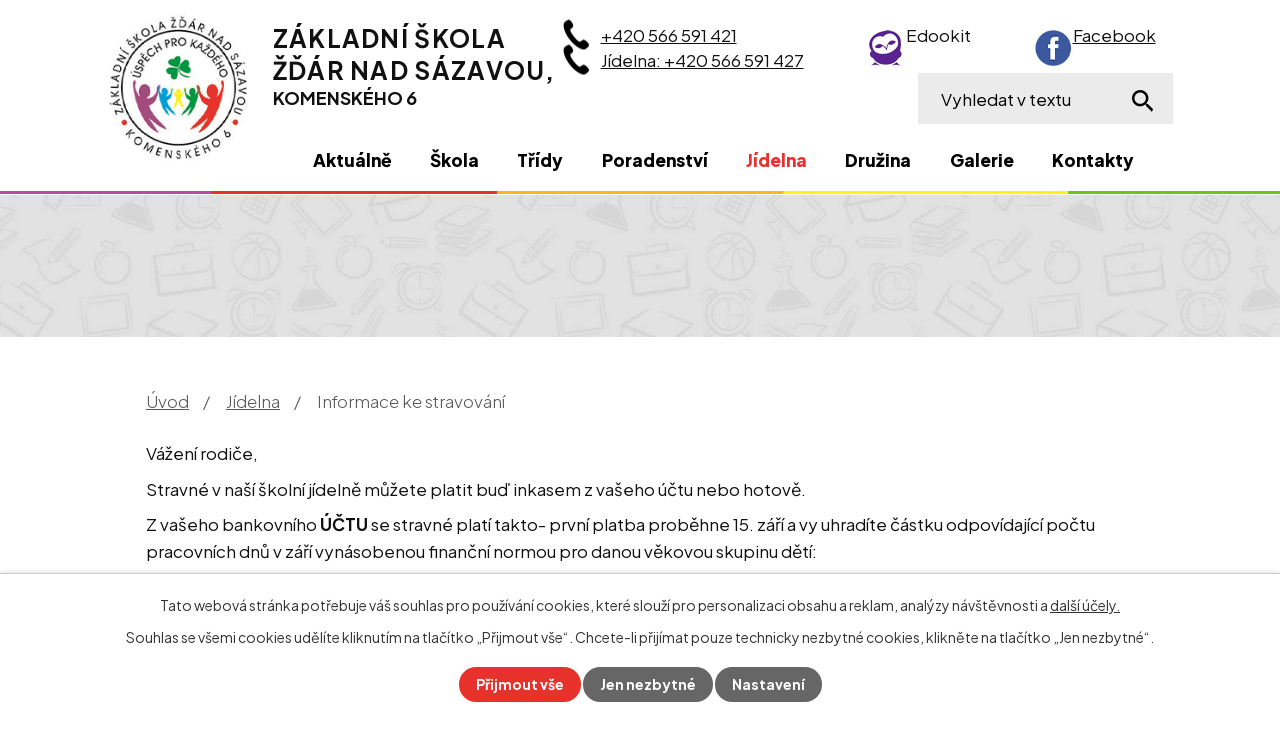

--- FILE ---
content_type: text/html; charset=utf-8
request_url: https://www.3zszdar.cz/informace-ke-stravovani
body_size: 10446
content:
<!DOCTYPE html>
<html lang="cs" data-lang-system="cs">
	<head>



		<!--[if IE]><meta http-equiv="X-UA-Compatible" content="IE=EDGE"><![endif]-->
			<meta name="viewport" content="width=device-width, initial-scale=1, user-scalable=yes">
			<meta http-equiv="content-type" content="text/html; charset=utf-8" />
			<meta name="robots" content="index,follow" />
			<meta name="author" content="Antee s.r.o." />
			<meta name="description" content="Vzděláváme kolem 250 dětí v základní škole a základní škole speciální. Zásadami práce je přátelství, podpora a upřímnost. Prohlédněte si naše aktivity." />
			<meta name="viewport" content="width=device-width, initial-scale=1, user-scalable=yes" />
<title>Informace ke stravování | ZŠ Žďár n. S., Komenského 6</title>

		<link rel="stylesheet" type="text/css" href="https://cdn.antee.cz/jqueryui/1.8.20/css/smoothness/jquery-ui-1.8.20.custom.css?v=2" integrity="sha384-969tZdZyQm28oZBJc3HnOkX55bRgehf7P93uV7yHLjvpg/EMn7cdRjNDiJ3kYzs4" crossorigin="anonymous" />
		<link rel="stylesheet" type="text/css" href="/style.php?nid=RUlWRw==&amp;ver=1768399196" />
		<link rel="stylesheet" type="text/css" href="/css/libs.css?ver=1768399900" />
		<link rel="stylesheet" type="text/css" href="https://cdn.antee.cz/genericons/genericons/genericons.css?v=2" integrity="sha384-DVVni0eBddR2RAn0f3ykZjyh97AUIRF+05QPwYfLtPTLQu3B+ocaZm/JigaX0VKc" crossorigin="anonymous" />

		<script src="/js/jquery/jquery-3.0.0.min.js" ></script>
		<script src="/js/jquery/jquery-migrate-3.1.0.min.js" ></script>
		<script src="/js/jquery/jquery-ui.min.js" ></script>
		<script src="/js/jquery/jquery.ui.touch-punch.min.js" ></script>
		<script src="/js/libs.min.js?ver=1768399900" ></script>
		<script src="/js/ipo.min.js?ver=1768399889" ></script>
			<script src="/js/locales/cs.js?ver=1768399196" ></script>

			<script src='https://www.google.com/recaptcha/api.js?hl=cs&render=explicit' ></script>

		<link href="/aktuality?action=atom" type="application/atom+xml" rel="alternate" title="Aktuálně">
		<link href="/3a?action=atom" type="application/atom+xml" rel="alternate" title="3.A">
		<link href="/4a?action=atom" type="application/atom+xml" rel="alternate" title="4.A">
		<link href="/4b?action=atom" type="application/atom+xml" rel="alternate" title="4.B">
		<link href="/5a?action=atom" type="application/atom+xml" rel="alternate" title="5.A">
		<link href="/6a?action=atom" type="application/atom+xml" rel="alternate" title="6.A">
		<link href="/8a?action=atom" type="application/atom+xml" rel="alternate" title="8.A">
		<link href="/9a?action=atom" type="application/atom+xml" rel="alternate" title="9.A">
		<link href="/1e?action=atom" type="application/atom+xml" rel="alternate" title="1.E">
		<link href="/2e?action=atom" type="application/atom+xml" rel="alternate" title="2.E">
		<link href="/6b?action=atom" type="application/atom+xml" rel="alternate" title="6.B">
		<link href="/3e?action=atom" type="application/atom+xml" rel="alternate" title="3.E">
		<link href="/6d?action=atom" type="application/atom+xml" rel="alternate" title="6.D">
		<link href="/1a?action=atom" type="application/atom+xml" rel="alternate" title="2.A">
		<link href="/7a?action=atom" type="application/atom+xml" rel="alternate" title="7.A">
		<link href="/pt?action=atom" type="application/atom+xml" rel="alternate" title="PT 1">
		<link href="/fotoglaerie?action=atom" type="application/atom+xml" rel="alternate" title="Fotogalerie">
		<link href="/zasady-ochrany-a-informace-o-zpracovani-osobnich-udaju?action=atom" type="application/atom+xml" rel="alternate" title="ZÁSADY OCHRANY A INFORMACE O ZPRACOVÁNÍ OSOBNÍCH ÚDAJŮ">
		<link href="/7b?action=atom" type="application/atom+xml" rel="alternate" title="7.B">
		<link href="/5b?action=atom" type="application/atom+xml" rel="alternate" title="1.D">
		<link href="/1b?action=atom" type="application/atom+xml" rel="alternate" title="1.A2">
		<link href="/1aA?action=atom" type="application/atom+xml" rel="alternate" title="1.A1">
		<link href="/pt2?action=atom" type="application/atom+xml" rel="alternate" title="PT2">
		<link href="/1-w?action=atom" type="application/atom+xml" rel="alternate" title="1.W">
		<link href="/2b?action=atom" type="application/atom+xml" rel="alternate" title="2.B">
		<link href="/7d?action=atom" type="application/atom+xml" rel="alternate" title="7.D">
		<link href="/8b?action=atom" type="application/atom+xml" rel="alternate" title="8.B">
<link rel="preconnect" href="https://fonts.googleapis.com">
<link rel="preconnect" href="https://fonts.gstatic.com" crossorigin>
<link href="https://fonts.googleapis.com/css2?family=Plus+Jakarta+Sans:wght@300..800&amp;display=fallback" rel="stylesheet">
<link href="/image.php?nid=7328&amp;oid=9028014&amp;width=32" rel="icon" type="image/png">
<link rel="shortcut icon" href="/image.php?nid=7328&amp;oid=9028014&amp;width=32">
<script>
ipo.api.live('body', function(el) {
//posun patičky
$(el).find("#ipocopyright").insertAfter("#ipocontainer");
//fulltext
$(el).find(".elasticSearchForm").prependTo(".header-moduly .fulltext");
});
//rozbalování fulltextu
ipo.api.live(".header-container .fulltext > a", function(el){
if ($(window).width() < 1025)
{
var ikonaLupa = $(el).find(".ikona-lupa");
$(el).click(function(e) {
e.preventDefault();
$(this).toggleClass("search-active");
if($(this).hasClass("search-active")) {
$(ikonaLupa).text('X');
$(ikonaLupa).attr("title","Zavřít vyhledávání");
} else {
$(this).removeClass("search-active");
$(ikonaLupa).attr("title","Otevřít vyhledávání");
$(".elasticSearchForm input[type=text]").val("");
}
$(".elasticSearchForm").animate({height: "toggle"});
$(".elasticSearchForm input[type=text]").focus();
});
}
});
//posun h1 a drob. navigace
ipo.api.live('h1', function(el) {
if((!document.getElementById('page8921114')) && ($("#system-menu").length != 1) && ($(window).width() > 1024))  {
$(el).appendTo("#iponavigation");
$("#iponavigation").prependTo(".header__bg--sp");
}
if (($('.error')[0]) && ($(window).width() > 1024)) {
$(el).prependTo(".header__bg--sp");
$(el).wrapAll("<div id='iponavigation' class='error'>");
}
});
//označení položek, které mají submenu
ipo.api.live('#ipotopmenu ul.topmenulevel1 li.topmenuitem1', function(el) {
var submenu = $(el).find("ul.topmenulevel2");
if ($(window).width() <= 1024){
if (submenu.length) {
$(el).addClass("hasSubmenu");
$(el).find("> a").after("<span class='open-submenu' />");
}
}
});
//wrapnutí spanu do poležek první úrovně
ipo.api.live('#ipotopmenu ul.topmenulevel1 li.topmenuitem1 > a', function(el) {
if ($(window).width() <= 1024) {
$(el).wrapInner("<span>");
}
});
//rozbaleni menu
$(function() {
if ($(window).width() <= 1024) {
$(".topmenulevel1 > li.hasSubmenu .open-submenu").click(function(e) {
$(this).toggleClass("see-more");
if($(this).hasClass("see-more")) {
$("ul.topmenulevel2").css("display","none");
$(this).next("ul.topmenulevel2").css("display","block");
$(".topmenulevel1 > li > a").removeClass("see-more");
$(this).addClass("see-more");
} else {
$(this).removeClass("see-more");
$(this).next("ul.topmenulevel2").css("display","none");
}
});
}
});
</script>






<link rel="preload" href="/image.php?nid=7328&amp;oid=9021533&amp;height=174" as="image">
	</head>

	<body id="page6012299" class="subpage6012299 subpage1272134"
			
			data-nid="7328"
			data-lid="CZ"
			data-oid="6012299"
			data-layout-pagewidth="1024"
			
			data-slideshow-timer="3"
			
						
				
				data-layout="responsive" data-viewport_width_responsive="1024"
			>



							<div id="snippet-cookiesConfirmation-euCookiesSnp">			<div id="cookieChoiceInfo" class="cookie-choices-info template_1">
					<p>Tato webová stránka potřebuje váš souhlas pro používání cookies, které slouží pro personalizaci obsahu a reklam, analýzy návštěvnosti a 
						<a class="cookie-button more" href="https://navody.antee.cz/cookies" target="_blank">další účely.</a>
					</p>
					<p>
						Souhlas se všemi cookies udělíte kliknutím na tlačítko „Přijmout vše“. Chcete-li přijímat pouze technicky nezbytné cookies, klikněte na tlačítko „Jen nezbytné“.
					</p>
				<div class="buttons">
					<a class="cookie-button action-button ajax" id="cookieChoiceButton" rel=”nofollow” href="/informace-ke-stravovani?do=cookiesConfirmation-acceptAll">Přijmout vše</a>
					<a class="cookie-button cookie-button--settings action-button ajax" rel=”nofollow” href="/informace-ke-stravovani?do=cookiesConfirmation-onlyNecessary">Jen nezbytné</a>
					<a class="cookie-button cookie-button--settings action-button ajax" rel=”nofollow” href="/informace-ke-stravovani?do=cookiesConfirmation-openSettings">Nastavení</a>
				</div>
			</div>
</div>				<div id="ipocontainer">

			<div class="menu-toggler">

				<span>Menu</span>
				<span class="genericon genericon-menu"></span>
			</div>

			<span id="back-to-top">

				<i class="fa fa-angle-up"></i>
			</span>

			<div id="ipoheader">

				<div class="header-wrapper">
	<div class="header-container flex-container layout-container">
		<a href="/" class="header-logo">
			<img src="/image.php?nid=7328&amp;oid=9021533&amp;height=174" height="174" alt="ZŠ Žďár nad Sázavou, Komenského 6">
			<span>
				<strong>
					Základní škola <br>
					Žďár nad Sázavou,
				</strong>
				<span>
					Komenského 6
				</span>
			</span>
		</a>
		<div class="header-moduly">
			<div class="kontakt flex-container">
				<div class="header-phones">
					<a href="tel:+420566591421">+420 566 591 421</a>
					<a href="tel:+420566591421">Jídelna: +420 566 591 427</a>
				</div>
				<a class="edookit" href="https://3zszdar.edookit.net/user/login" target="_blank" rel="noopener noreferrer">Edookit</a>
				<a class="facebook" href="https://cs-cz.facebook.com/3zszdar/" target="_blank" rel="noopener noreferrer">Facebook</a>
			</div>
			<div class="fulltext">
				<a href="#"><span title="Otevřít vyhledávání" class="ikona-lupa">Ikona</span></a>
			</div>
		</div>
	</div>
</div>



<div class="header__bg header__bg--sp">
	
		 
		<div class="boxImage" style="background-image:url(/image.php?oid=9028274&amp;nid=7328&amp;width=2000);">
			<br>
		</div>
		 
		
	
</div>			</div>

			<div id="ipotopmenuwrapper">

				<div id="ipotopmenu">
<h4 class="hiddenMenu">Horní menu</h4>
<ul class="topmenulevel1"><li class="topmenuitem1 noborder" id="ipomenu7751816"><a href="/aktuality">Aktuálně</a></li><li class="topmenuitem1" id="ipomenu5483790"><a href="/skola">Škola</a><ul class="topmenulevel2"><li class="topmenuitem2" id="ipomenu4029267"><a href="/upozorneni">Upozornění</a></li><li class="topmenuitem2" id="ipomenu9641952"><a href="/uredni-deska">Úřední deska</a></li><li class="topmenuitem2" id="ipomenu9641959"><a href="/dokumenty-skoly">Dokumenty školy</a></li><li class="topmenuitem2" id="ipomenu9655387"><a href="/rozpocet">Rozpočet</a></li><li class="topmenuitem2" id="ipomenu1271102"><a href="/zamestnanci">Zaměstnanci</a><ul class="topmenulevel3"><li class="topmenuitem3" id="ipomenu1271120"><a href="/ucitele">Učitelé</a></li><li class="topmenuitem3" id="ipomenu1271176"><a href="/vychovatelky">Vychovatelky</a></li><li class="topmenuitem3" id="ipomenu1271181"><a href="/asistenti-pedagoga">Asistenti pedagoga</a></li><li class="topmenuitem3" id="ipomenu1280528"><a href="/specialni-pedagog">Speciální pedagog</a></li><li class="topmenuitem3" id="ipomenu1271191"><a href="/provozni-zamestnanci">Provozní zaměstnanci</a></li></ul></li><li class="topmenuitem2" id="ipomenu1272394"><a href="/informace-pro-rodice">Pro rodiče</a><ul class="topmenulevel3"><li class="topmenuitem3" id="ipomenu5500755"><a href="/tydenni-plan">Přípravná třída</a></li><li class="topmenuitem3" id="ipomenu1272396"><a href="/rozvrhy">Třída s waldorfskými prvky</a></li><li class="topmenuitem3" id="ipomenu1272395"><a href="/organizace-sk-roku">Organizace školního roku, zvonění</a></li><li class="topmenuitem3" id="ipomenu10332844"><a href="/tridni-schuzky-a-pedagogicke-rady">Třídní schůzky a pedagogické rady</a></li><li class="topmenuitem3" id="ipomenu9038979"><a href="/krouzky">Kroužky</a></li><li class="topmenuitem3" id="ipomenu6190207"><a href="/sikula-tridy">Šikula třídy</a></li><li class="topmenuitem3" id="ipomenu8429617"><a href="/edookit-zaciname">Edookit</a></li><li class="topmenuitem3" id="ipomenu8562645"><a href="/office-365">Office 365</a></li><li class="topmenuitem3" id="ipomenu10691534"><a href="/cambridge-english-zkousky">Cambridge English zkoušky</a></li><li class="topmenuitem3" id="ipomenu11481083"><a href="/srps">SRPŠ</a></li></ul></li><li class="topmenuitem2" id="ipomenu10223723"><a href="/whistleblowing">Whistleblowing</a></li><li class="topmenuitem2" id="ipomenu1272391"><a href="/projekty-skoly">Projekty</a><ul class="topmenulevel3"><li class="topmenuitem3" id="ipomenu1272392"><a href="/projekty-skoly-v-ramci-esf">Projekty školy v rámci ESF</a><ul class="topmenulevel4"><li class="topmenuitem4" id="ipomenu1585786"><a href="/ukoncene-projekty">Ukončené projekty</a></li><li class="topmenuitem4" id="ipomenu1585787"><a href="/probihajici-projekty">Probíhající projekty</a><ul class="topmenulevel5"><li class="topmenuitem5" id="ipomenu11576137"><a href="/nadace-cez">Nadace ČEZ</a></li></ul></li></ul></li><li class="topmenuitem3" id="ipomenu1272393"><a href="/dalsi-projekty-skoly">Další projekty školy</a></li><li class="topmenuitem3" id="ipomenu5551623"><a href="/projekt-extra-trida">Projekt Extra třída</a></li><li class="topmenuitem3" id="ipomenu6744651"><a href="/projekt-implementace-krajskeho-akcniho-planu-ucime-se-ze-zivota-pro-zivot">Projekt Implementace krajského akčního plánu – „Učíme se ze života pro život“</a><ul class="topmenulevel4"><li class="topmenuitem4" id="ipomenu7140206"><a href="/6-trida-2018-2019">6.třída 2018-2019</a></li><li class="topmenuitem4" id="ipomenu7140208"><a href="/7-trida-2018-2019">7.třída 2018-2019</a></li><li class="topmenuitem4" id="ipomenu7140209"><a href="/8-trida-2018-2019">8.třída 2018-2019</a></li><li class="topmenuitem4" id="ipomenu7140210"><a href="/9-trida-2018-2019">9.třída 2018-2019</a></li><li class="topmenuitem4" id="ipomenu7156240"><a href="/6-trida-2019-2020">6.třída 2019-2020</a></li><li class="topmenuitem4" id="ipomenu7156242"><a href="/7-trida-2019-2020">7.třída 2019-2020</a></li><li class="topmenuitem4" id="ipomenu7156243"><a href="/8-trida-2019-2020">8.třída 2019-2020</a></li><li class="topmenuitem4" id="ipomenu7156244"><a href="/9-trida-2019-2020">9.třída 2019-2020</a></li></ul></li><li class="topmenuitem3" id="ipomenu7392265"><a href="/mezinarodni-cena-vevody-z-edinburghu-dofe">Mezinárodní cena vévody z Edinburghu (DofE)</a></li><li class="topmenuitem3" id="ipomenu11576097"><a href="/nadace-cez-muzikoterapie">Nadace ČEZ- Muzikoterapie</a><ul class="topmenulevel4"><li class="topmenuitem4" id="ipomenu11576252"><a href="/muz">muz</a></li></ul></li></ul></li><li class="topmenuitem2" id="ipomenu1272000"><a href="/skolska-rada">Školská rada</a><ul class="topmenulevel3"><li class="topmenuitem3" id="ipomenu1272002"><a href="/zrizovaci-listina-skolske-rady">Zřizovací listina školské rady</a></li><li class="topmenuitem3" id="ipomenu1272005"><a href="/volebni-rad">Volební řád</a></li><li class="topmenuitem3" id="ipomenu1272008"><a href="/zakon-c-561-2004-sb">Zákon č.561/2004 Sb.</a></li><li class="topmenuitem3" id="ipomenu1272011"><a href="/skolska-rada-pri-zs">Školská rada při ZŠ</a></li><li class="topmenuitem3" id="ipomenu2458266"><a href="/volby-do-skolske-rady-2016">Volby do školské rady 2024</a></li><li class="topmenuitem3" id="ipomenu6747458"><a href="/zapis-ze-schuze-skolske-rady">Zápis ze schůze Školské rady</a></li><li class="topmenuitem3" id="ipomenu8235237"><a href="/volba-do-skolske-rady-2021">Volba do školské rady 2021</a></li></ul></li><li class="topmenuitem2" id="ipomenu6299832"><a href="/gdpr-ochrana-osob-udaju">GDPR - ochrana osob. údajů</a></li><li class="topmenuitem2" id="ipomenu8127707"><a href="/povinne-zverejnovane-informace">Povinně zveřejňované informace</a><ul class="topmenulevel3"><li class="topmenuitem3" id="ipomenu10272241"><a href="/zasady-ochrany-a-informace-o-zpracovani-osobnich-udaju">ZÁSADY OCHRANY A INFORMACE O ZPRACOVÁNÍ OSOBNÍCH ÚDAJŮ</a></li></ul></li><li class="topmenuitem2" id="ipomenu12443160"><a href="/e-podatelna">E- podatelna</a></li></ul></li><li class="topmenuitem1" id="ipomenu9039142"><a href="/tridy">Třídy</a><ul class="topmenulevel2"><li class="topmenuitem2" id="ipomenu9649675"><a href="/pt">PT 1</a></li><li class="topmenuitem2" id="ipomenu12572330"><a href="/pt2">PT2</a></li><li class="topmenuitem2" id="ipomenu11397088"><a href="/1aA">1.A1</a></li><li class="topmenuitem2" id="ipomenu11396910"><a href="/1b">1.A2</a></li><li class="topmenuitem2" id="ipomenu10279816"><a href="/5b">1.D</a></li><li class="topmenuitem2" id="ipomenu9629099"><a href="/1e">1.E</a></li><li class="topmenuitem2" id="ipomenu12572338"><a href="/1-w">1.W</a></li><li class="topmenuitem2" id="ipomenu9642116"><a href="/1a">2.A</a></li><li class="topmenuitem2" id="ipomenu12572344"><a href="/2b">2.B</a></li><li class="topmenuitem2" id="ipomenu9629100"><a href="/2e">2.E</a></li><li class="topmenuitem2" id="ipomenu9628513"><a href="/3a">3.A</a></li><li class="topmenuitem2" id="ipomenu9629112"><a href="/3e">3.E</a></li><li class="topmenuitem2" id="ipomenu9629030"><a href="/4a">4.A</a></li><li class="topmenuitem2" id="ipomenu9629035"><a href="/4b">4.B</a></li><li class="topmenuitem2" id="ipomenu9629038"><a href="/5a">5.A</a></li><li class="topmenuitem2" id="ipomenu9629041"><a href="/6a">6.A</a></li><li class="topmenuitem2" id="ipomenu9629102"><a href="/6b">6.B</a></li><li class="topmenuitem2" id="ipomenu9629148"><a href="/6d">6.D</a></li><li class="topmenuitem2" id="ipomenu9645650"><a href="/7a">7.A</a></li><li class="topmenuitem2" id="ipomenu10279608"><a href="/7b">7.B</a></li><li class="topmenuitem2" id="ipomenu12572370"><a href="/7d">7.D</a></li><li class="topmenuitem2" id="ipomenu9629044"><a href="/8a">8.A</a></li><li class="topmenuitem2" id="ipomenu12572372"><a href="/8b">8.B</a></li><li class="topmenuitem2" id="ipomenu9629046"><a href="/9a">9.A</a></li></ul></li><li class="topmenuitem1" id="ipomenu1280550"><a href="/spp">Poradenství</a><ul class="topmenulevel2"><li class="topmenuitem2" id="ipomenu1272036"><a href="/informace-o-cinnosti">Informace o činnosti</a></li><li class="topmenuitem2" id="ipomenu9746135"><a href="/nntb-schranka-duvery">NNTB- schránka důvěry</a></li><li class="topmenuitem2" id="ipomenu1272068"><a href="/generalni-souhlas-rodicu">Generální souhlas rodičů</a></li><li class="topmenuitem2" id="ipomenu1272075"><a href="/individualni-souhlas">Individuální souhlas</a></li><li class="topmenuitem2" id="ipomenu5978708"><a href="/skolni-zralost-odklad-skolni-dochazky">Školní zralost, odklad školní docházky</a></li><li class="topmenuitem2" id="ipomenu1273080"><a href="/pece-o-deti-se-spu">Péče o děti se SPU</a></li><li class="topmenuitem2" id="ipomenu9896012"><a href="/dokumenty-spp">Dokumenty ŠPP</a></li></ul></li><li class="topmenuitem1 active" id="ipomenu1272134"><a href="/sj">Jídelna</a><ul class="topmenulevel2"><li class="topmenuitem2" id="ipomenu1272138"><a href="/jidelni-listek">Jídelní lístek</a></li><li class="topmenuitem2" id="ipomenu1272147"><a href="/objednani-stravy">Objednání stravy</a></li><li class="topmenuitem2" id="ipomenu1272137"><a href="/ceny-obedu">Ceny obědů</a></li><li class="topmenuitem2 active" id="ipomenu6012299"><a href="/informace-ke-stravovani">Informace ke stravování</a></li><li class="topmenuitem2" id="ipomenu2425376"><a href="/index.php?oid=2425376">Vnitřní řád školní jídelny</a></li><li class="topmenuitem2" id="ipomenu9697858"><a href="/prihlaska-ke-stravovani">Přihláška ke stravování</a></li><li class="topmenuitem2" id="ipomenu12577769"><a href="/potravinova-pomoc-detem-v-socialni-nouzi-2025">Potravinová pomoc dětem v sociální nouzi 2025</a></li><li class="topmenuitem2" id="ipomenu12583313"><a href="/specificke-stravovani">Specifické stravování</a></li></ul></li><li class="topmenuitem1" id="ipomenu7752993"><a href="/sd">Družina</a><ul class="topmenulevel2"><li class="topmenuitem2" id="ipomenu11269298"><a href="/kontakty-druzina">Kontakty družina</a></li><li class="topmenuitem2" id="ipomenu1272101"><a href="/rad-skolni-druziny">Řád školní družiny</a></li><li class="topmenuitem2" id="ipomenu1272102"><a href="/stanoveni-vyse-uplaty">Stanovení výše úplaty</a></li><li class="topmenuitem2" id="ipomenu9710737"><a href="/dokumenty">Dokumenty</a></li><li class="topmenuitem2" id="ipomenu9697802"><a href="/celorocni-plan-skolni-druziny">Celoroční plán školní družiny</a></li><li class="topmenuitem2" id="ipomenu9697804"><a href="/fotoglaerie">Fotogalerie</a></li></ul></li><li class="topmenuitem1" id="ipomenu1266053"><a href="/fotogalerie">Galerie</a><ul class="topmenulevel2"><li class="topmenuitem2" id="ipomenu12563261"><a href="/skolni-rok-20252026">Školní rok 2025/2026</a></li><li class="topmenuitem2" id="ipomenu6458827"><a href="/skolni-akce-2018-2019">Školní rok 2024/2025</a></li><li class="topmenuitem2" id="ipomenu8394754"><a href="/akce-srps">Školní rok 2023/2024</a></li><li class="topmenuitem2" id="ipomenu9284599"><a href="/stripky-z-vyucovani-20222023">Školní rok 2022/2023</a></li><li class="topmenuitem2" id="ipomenu3573102"><a href="/specialni-rehabilitacni-metody">Speciální rehabilitační metody</a></li><li class="topmenuitem2" id="ipomenu1266069"><a href="/skola-vybaveni-okoli-skoly">Škola - vybavení, okolí školy</a></li></ul></li><li class="topmenuitem1" id="ipomenu8993945"><a href="/kontakt">Kontakty</a></li></ul>
					<div class="cleartop"></div>
				</div>
			</div>
			<div id="ipomain">
				<div class="elasticSearchForm elasticSearch-container" id="elasticSearch-form-9028089" >
	<h4 class="newsheader">Fulltextové vyhledávání</h4>
	<div class="newsbody">
<form action="/informace-ke-stravovani?do=mainSection-elasticSearchForm-9028089-form-submit" method="post" id="frm-mainSection-elasticSearchForm-9028089-form">
<label hidden="" for="frmform-q">Fulltextové vyhledávání</label><input type="text" placeholder="Vyhledat v textu" autocomplete="off" name="q" id="frmform-q" value=""> 			<input type="submit" value="Hledat" class="action-button">
			<div class="elasticSearch-autocomplete"></div>
</form>
	</div>
</div>

<script >

	app.index.requireElasticSearchAutocomplete('frmform-q', "\/fulltextove-vyhledavani?do=autocomplete");
</script>

				<div id="ipomainframe">
					<div id="ipopage">
<div id="iponavigation">
	<h5 class="hiddenMenu">Drobečková navigace</h5>
	<p>
			<a href="/">Úvod</a> <span class="separator">&gt;</span>
			<a href="/sj">Jídelna</a> <span class="separator">&gt;</span>
			<span class="currentPage">Informace ke stravování</span>
	</p>

</div>
						<div class="ipopagetext">
							<div class="text view-default content">
								

<div id="snippet--flash"></div>
								
																	<div class="paragraph">
<p>Vážení rodiče,</p>
<p>Stravné v naší školní jídelně můžete platit buď inkasem z vašeho účtu nebo hotově.</p>
<p>Z vašeho bankovního <strong>ÚČTU</strong> se stravné platí takto- první platba proběhne 15. září a vy uhradíte částku odpovídající počtu pracovních dnů v září vynásobenou finanční normou pro danou věkovou skupinu dětí:</p>
<ol>
<li><strong> skupina = děti ve věku 3 až   6 let = 28,00 Kč                                   </strong></li>
<li><strong> skupina = děti ve věku 7 až 10 let = 30,00 Kč                                   </strong></li>
<li><strong> skupina = děti ve věku 11 až 14 let = 32,00 Kč </strong></li>
<li><strong> skupina = děti ve věku 15 a více let = 34,00 Kč </strong></li>
</ol>
<p>Případné přeplatky za odhlášenou stravu během měsíce budou vyrovnány hned následující měsíc. To znamená, že např. v říjnu uhradíte částku rovnající se počtu pracovních dnů v říjnu krát finanční norma mínus odhlášené obědy za září. Případné přeplatky za červen budou vráceny na váš účet v červenci.</p>
<p>SMLOUVU O INKASNÍ FORMĚ PLATEBNÍHO STYKU potvrzenou bankou, u které máte účet, nebo POVOLENÍ, které vytiskněte, pokud zadáváte přes internet, přiložte, prosím, k přihlášce.</p>
<p>Limit platby, pokud si ho chcete určit, zadejte 750 Kč na jedno dítě. </p>
<p>Pokud má vaše dítě ve škole sourozence, nemusíte příkaz nechat potvrdit, pouze prosím,</p>
<p>napište na přihlášku prvňáčka (někam bokem) příjmení a třídu stravujícího se sourozence – pozor – nezadávejte dobu trvání do konce šk. roku-nechat v platnosti stále a zkontrolujte–NE platba 1 x měsíčně. <strong>HOTOVĚ</strong> je nutné zaplatit vždy PŘEDEM. To znamená, že např. v září uhradíte stravné za září a říjen a potom vždy koncem měsíce na měsíc následující.</p>
<p>Musíte si hlídat termín splatnosti a výši plateb pro danou skupinu, protože děti přihlásím na obědy až po zaplacení (hotově).</p>
<p>Na stravování v naší ŠJ je nutné zakoupit <strong>ČIP </strong>za 120,--Kč. Tento doklad slouží ke stravování vašeho dítěte <strong>po celou dobu jeho školní docházky</strong> (pokud jej nezničí nebo neztratí) - prvňáčci ČIP obdrží v polovině září - po zaplacení vámi vybraného dokladu, ve stejném termínu obdrží heslo na přihlašování a výběr stravy přes internet.</p>
<p>Ztrátu čipu nahlaste co nejdříve vedoucí ŠJ, aby bylo možné výdej na tento čip zablokovat. Rodiče si mohou vyžádat informaci, zda jejich dítě skutečně zaplacenou stravu odebírá.</p>
<p>Případné dotazy vyřizuje vedoucí ŠJ 3. ZŠ Žďár nad Sázavou.</p>
<p><strong>Telefonní čísla do jídelny jsou 566591427 a 736472471.</strong></p>
<p>Dále si vás dovoluji upozornit na znění § 117 odst. 1 písm. b) a c) školského zákona ze kterého vyplývá následující: žákům základní školy se poskytuje hmotné zabezpečení, které zahrnuje školní stravování po dobu jejich pobytu ve škole a ve školském zařízení. Družina patří mezi školská zařízení pro zájmové vzdělávání a tudíž se na ni nevztahuje zvýhodněné stravování (v době prázdnin). Žákům je možno stravu zabezpečit ve ŠJ za plnou úhradu pořizovacích cen potravin a nákladů spojených s výrobou jídla (ostatní věcné a osobní náklady).</p>
<p>Dále podle vyhlášky č.107/2005 Sb., o školním stravování v § 4 odst. 9 se první den</p>
<p>neplánované nepřítomnosti strávníka ve škole nebo školském zařízení považuje za pobyt ve škole nebo školském zařízení. Pokud to provozní podmínky zařízení školního stravování umožňují, lze si oběd v první den nemoci vyzvednout a to za úplatu ve snížené ceně (výše finančního normativu na oběd dle příslušné věkové kategorie). Na další dny nemoci je nutné dítě odhlásit, nebo je možné stravu odebírat za plnou úhradu pořizovacích cen potravin a nákladů spojených s výrobou jídla (ostatní věcné a osobní náklady).</p>
<p><strong>Plná cena oběda:       1. skupina = 75,00 Kč    2. skupina = 77,00 Kč    3.</strong><strong> skupina = 79,00 Kč             4. skupina = 81,00 Kč</strong></p>
<p>V případě plánované celodenní nepřítomnosti ve vyučování, žák nemá nárok na státem zvýhodněnou cenu oběda.</p>
<p>Strávníkům, jejichž zdravotní stav podle potvrzení registrujícího poskytovatele zdravotních služeb v oboru praktické lékařství pro děti a dorost vyžaduje stravovat se s omezeními podle dietního režimu, může provozovatel stravovacích služeb poskytovat školní stravování v dietním režimu.</p>
<p><strong>                                                                                   Hana Březinová, vedoucí školní jídelny</strong></p></div>
															</div>
						</div>
					</div>


					

					

					<div class="hrclear"></div>
					<div id="ipocopyright">
<div class="copyright">
	<div class="footer-wrapper">
	<div class="footer-container flex-container layout-container">
		<div class="footer-info">
			<h2>Základní škola Žďár nad Sázavou, <br>Komenského 6</h2>
			<p>
				<strong>Adresa</strong><br>
				Komenského 825/6<br>
				591 01, Žďár nad Sázavou
			</p>
			<p class="phone">
				<strong>Sekretariát: </strong><a href="tel:+420566591421">+420 566 591 421</a>
			</p>
			<p class="phone">
				<strong>Jídelna: </strong><a href="tel:+420566591427">+420 566 591 427</a>
			</p>
			<p class="email">
				<strong>E-mail: </strong><a href="mailto:sekretariat@3zszdar.cz">sekretariat@3zszdar.cz</a>
			</p>
		</div>
		<a href="https://goo.gl/maps/EX76t8B8X8dzMEx18" target="_blank" rel="noopener noreferrer" class="footer-mapa">
			<span>Zobrazit na mapě</span>
		</a>
	</div>
</div>
<div class="row antee">
	<p class="layout-container">
		© 2026 Základní škola Žďár nad Sázavou, Komenského 6, <a href="mailto:reditel@3zszdar.cz">Kontaktovat webmastera</a>, <span id="links"><a href="/mapa-stranek">Mapa stránek</a>, <a href="/prohlaseni-o-pristupnosti">Prohlášení o přístupnosti</a>, <a href="/gdpr-ochrana-osob-udaju">GDPR - ochrana osob. údajů</a>, <a href="/povinne-zverejnovane-informace">Povinně zveřejňované informace</a></span><br>ANTEE s.r.o. - <a href="https://www.antee.cz" rel="nofollow">Tvorba webových stránek</a>, Redakční systém IPO
	</p>
</div>
</div>
					</div>
					<div id="ipostatistics">
<script >
	var _paq = _paq || [];
	_paq.push(['disableCookies']);
	_paq.push(['trackPageView']);
	_paq.push(['enableLinkTracking']);
	(function() {
		var u="https://matomo.antee.cz/";
		_paq.push(['setTrackerUrl', u+'piwik.php']);
		_paq.push(['setSiteId', 6731]);
		var d=document, g=d.createElement('script'), s=d.getElementsByTagName('script')[0];
		g.defer=true; g.async=true; g.src=u+'piwik.js'; s.parentNode.insertBefore(g,s);
	})();
</script>
<script >
	$(document).ready(function() {
		$('a[href^="mailto"]').on("click", function(){
			_paq.push(['setCustomVariable', 1, 'Click mailto','Email='+this.href.replace(/^mailto:/i,'') + ' /Page = ' +  location.href,'page']);
			_paq.push(['trackGoal', 8]);
			_paq.push(['trackPageView']);
		});

		$('a[href^="tel"]').on("click", function(){
			_paq.push(['setCustomVariable', 1, 'Click telefon','Telefon='+this.href.replace(/^tel:/i,'') + ' /Page = ' +  location.href,'page']);
			_paq.push(['trackPageView']);
		});
	});
</script>
					</div>

					<div id="ipofooter">
						
					</div>
				</div>
			</div>
		</div>
	</body>
</html>


--- FILE ---
content_type: text/css;charset=utf-8
request_url: https://www.3zszdar.cz/style.php?nid=RUlWRw==&ver=1768399196
body_size: 33915
content:
/**
 * User defined IPO styles.
 */

/*** Default IPO styles *******************************************************/
html, body {
	font-family: 'Trebuchet MS', Helvetica, sans-serif;
	font-size: 12px;
	color: #111111;
	margin: 0;
	padding: 0;
	text-align: center;
	-ms-text-size-adjust: 100%;
	-webkit-text-size-adjust: 100%;
	text-size-adjust: 100%;
	background-color: transparent; background-image: none;
}
.top {
	padding: 5px 20px 0 20px;
	font-size: 2.6em;
	font-weight:bold;
	font-style: italic;
	display: block;
	text-decoration: none;
	min-height: 50px;
	-webkit-box-sizing: border-box;
	-moz-box-sizing: border-box;
	box-sizing: border-box;
	color: #111111;
}
.hiddenMenu {
	position:absolute;
	left:-1000px;
	top:auto;
	width:1px;
	height:1px;
	overflow:hidden;
}
.linkback, .linknext, .linkprev {
	font-size: 1.25em;
	display: inline-block;
}
.linknext, .linkprev {
	width: 33%;
	min-height: 1em;
	margin: 0 2%;
}
.linknext {
	float: right;
	text-align: right;
}
.linkprev {
	float: left;
	text-align: left;
}
.linkback {
	width: 26%;
	float: left;
}
.linknext a, .linkprev a, .linkback a {
	text-decoration: none;
	display: inline-block;
}
.linknext a:hover .linknext-chevron {
	right: -10px;
}
.linkprev a:hover .linkprev-chevron {
	left: -10px;
}
.linkback a:hover .linkback-chevron .fa-undo {
	-ms-transform: rotate(-45deg);
	-webkit-transform: rotate(-45deg);
	-moz-transform: rotate(-45deg);
	-o-transform: rotate(-45deg);
	transform: rotate(-45deg);
}
.linknext-title, .linkprev-title, .linknext-text, .linkprev-text, .linkback-text {
	display: inline-block;
}
.linknext-chevron, .linknext-title, .linknext-text, .linkback-text {
	float: right;
}
.linkback-chevron, .linkprev-chevron, .linkprev-text, .linkprev-title {
	float: left;
}
.linknext-text span:first-child, .linkprev-text span:first-child, .linkback-text span {
	text-decoration: underline;
}
.linknext a:hover > .linknext-text span:first-child, .linkprev a:hover > .linkprev-text span:first-child, .linkback:hover .linkback-text span {
	text-decoration: none;
}
.linknext > a > span:first-child {
	margin-left: 10px;
}
.linkprev > a > span:first-child {
	margin-right: 10px;
}
.linknext-chevron, .linkprev-chevron {
	font-size: 1.9em;
	display: inline-block;
	position: relative;
	line-height: 0.75em;
}
.linkback-chevron {
	display: inline-block;
	position: relative;
}
.linkprev-chevron .fa-angle-left,
.linknext-chevron .fa-angle-right{
	font-size: 1.1em;
	line-height: 1em;
}
.linknext-date {
	font-size: 0.65em;
	float: right;
	clear: right;
}
.linkprev-date {
	font-size: 0.65em;
	float: left;
	clear: left;
}
.linkback, .linkprev-title, .linknext-title {
	line-height: 1.2em;
}
.linkback .fa-undo {
	font-size: 1em;
	margin-left: -1.14em;
	transition: all 0.07s ease 0s;
	color: #111111;
}
.linkback a {
	vertical-align: top;
}
a.nolink {
	text-decoration: underline;
	cursor: default;
}
	color:  #111111;
}
#ipopage .blog .content-paginator {
	margin: 3em auto;
}
.copyright {
	padding: 0 15px;
	font-size: 0.75em;
	font-weight: normal;
}
#ipoheader a {
	text-decoration: none;
}
.iporighttext a:hover, .ipolefttext a:hover {
	text-decoration: none;
}
iframe {
	border: none;
}
a {
	word-wrap: break-word;
	-ms-hyphens: auto;
	hyphens: auto;
}
:focus {
	outline: 0;
}
body.using-keyboard :focus {
	outline: 2px solid currentColor;
}

/*** Mess ***/
.button {
	background-color: #ffffff;
	border: 1px solid #ffffff;
	width: 100px;
	font-weight: bold;
	color: #e9302e;
}
.button2 {
	background-color: #ffffff;
	border: 1px solid #ffffff;
	font-weight: bold;
	color: #e9302e;
}
.button3 {
	background-color: #ffffff;
	border: 1px solid #ffffff;
	color: #e9302e;
	font-size: 0.75em;
	font-weight: normal;
}
.item {
	color: #000000;
	background-color: #EEEEEE;
}
.tabtitle {
	color: #FFFFFF;
	background-color:
	#979797;
	font-weight: bold;
}
.tabtitleno {
	color: #FFFFFF;
	background-color: #979797;
	font-weight: bold;
}
.itemhand, .itemhand:link {
	color: #000000;
	background-color: #EEEEEE;
	text-decoration: none;
	cursor: pointer;
}
.itemhand td:hover, .itemhand:hover {
	color: #000000;
	background-color: #DCDCDC;
	text-decoration: none;
	cursor: pointer;
}
.itemhand td textarea:hover {
	cursor: pointer;
	background-color: #DCDCDC;
}
.itemvalue {
	color: #000000;
	background-color: #FFCFCF;
}
.hidden {
	display: none !important;
}
.noprint {
	display: block;
}
.printonly {
	display: none;
}
.component-container table {
	width: 100%;
	border: 0;
}
.spacer5 {
	height: 5px;
}
/*** Layout *******************************************************************/
#ipocontainer, #ipomain, #ipomainframe, #ipotopmenuwrapper, #ipofooter {
	width: 1024px;
}
#ipocontainer {
	position: relative;
	color: #111111;
	margin: 0 auto;
	padding: 0;
	text-align: left;
	background-color: transparent;
}
#ipoheader img, #ipoheader object, #ipofooter img {
	vertical-align: top;
}
#ipoheader {
	width: 100%;
	min-height: 50px;
	color: #111111;
	background-color: transparent;
	position: relative;
}
#ipomain {
	position: relative;
	background-color: transparent; background-image: none;
}
#ipoleftblock, #ipopage, #iporightblock {
	display: inline;
}
#ipopage {
	width: 1024px;
	margin-left: 0px;
	float: left;
	padding: 0;
	color: #111111;
	overflow: visible;
	position: relative;
}
#ipopage, #iporightblock, #ipoleftblock, .ipopagetext {
	min-height: 500px;
}
#iporightblock {
	width: 0px;
	float: left;
	padding: 0;
}
#ipoleftblock {
	width: 0px;
	margin-left: -1024px;
	float: left;
	padding: 0;
}
#ipoleftblockin {
	width: 0px;
	margin: 20px 0;
	padding: 0;
}
.ipopagetext {
	padding: 5px 0px 10px 0px;
}
/*** #iponavigation ***/
#iponavigation p {
	padding: 5px 0px 0px 0px;
	margin: 0px;
}
#iponavigation a {
	color: #111111;
}
#iponavigation a:visited {
	color: #111111;
}
#iponavigation a:hover {
	color: #111111;
	text-decoration: none;
}
/*** #ipocopyright & #ipofooter ***/
#ipocopyright {
	padding: 10px 0px 10px 0px;
	color: #111111;
	font-weight: normal;
	text-align: center;
	clear: both;
}
#ipocopyright a {
	color: #111111;
	text-decoration: underline;
}
#ipocopyright a:hover {
	color: #111111;
	text-decoration: none;
}
#ipofooter {
	clear: both;
	min-height: 10px;
	background-color: transparent;
	color: #111111;
}
/*** #ipomenu ***/
#ipomenu {
	margin: 0px 0px 20px 0px;
}
#ipomenu ul, #ipomenu ul li {
	width: 0px;
}
#ipomenu ul {
	margin: 0;
	padding: 0;
	list-style-type: none;
	float: left;
	background-color: transparent; background-image: none;
}
#ipomenu li {
	margin: 0;
	padding: 0;
	display: block;
	float: left;
	position: relative;
}
#ipomenu a {
	text-align: left;
	font-weight: bold;
	float: none;
	display: block;
	color: #000000;
}
#ipomenu li ul {
	visibility: hidden;
	position: absolute;
	z-index: 10;
}
#ipomenu li ul li {
	display: block;
	float: none;
	position: relative;
}
#ipomenu li ul li:hover {
	position: relative;
}
/* simulate child selector for IE */
#ipomenu li:hover ul,
#ipomenu li:hover li:hover ul,
#ipomenu li:hover li:hover li:hover ul,
#ipomenu li:hover li:hover li:hover li:hover ul,
#ipomenu li:hover li:hover li:hover li:hover li:hover ul {
	visibility: visible;
}
#ipomenu li:hover li ul,
#ipomenu li:hover li:hover li ul,
#ipomenu li:hover li:hover li:hover li ul,
#ipomenu li:hover li:hover li:hover li:hover li ul,
#ipomenu li:hover li:hover li:hover li:hover li:hover li ul {
	visibility: hidden;
}
#ipomenu ul li {
	margin: 0 0 1px 0;
	padding: 0;
}
#ipomenu ul li a {
	padding: 5px 5px;
	margin: 0;
	text-decoration: none;
	display: block;
	height: 100%;
	color: #000000;
	background-color: #ffffff; background-image: none;
}
#ipomenu ul li a:hover {
	color: #e9302e;
	background-color: #ffffff; background-image: none;
}
#ipomenu ul li a.nolink:hover {
	cursor: text;
	color: #000000;
	background-color: #ffffff;
}
#ipomenu ul li.submenu1 ul {
	width: 182px;
	left: 0px;
	margin: 0;
	padding: 0;
	top: 0;
	background-color: #ffffff;
	background-image: none;
	border-top: 1px solid #ffffff;
	border-bottom: 1px solid #ffffff;
}
#ipomenu ul li.submenu1 ul li {
	width: 180px;
	display: block;
	padding: 0;
	margin: 0 0 1px 0;
	border-left: 1px solid #ffffff;
	border-right: 1px solid #ffffff;
	float: left;
}
#ipomenu ul li.submenu1 ul li a {
	padding: 5px 5px;
	display: block;
	margin: 0px;
	color: #000000;
	background-color: #ffffff;
	font-weight: bold;
	text-align: left;
	background-image: none;
}
#ipomenu ul li.submenu1 ul li a:hover {
	color: #e9302e;
	background-color: #ffffff;
	background-image: none;
}
#ipomenu ul li.submenu1 ul li a.nolink:hover {
	cursor: text;
	color: #000000;
	background-color: #ffffff;
}
#ipomenu ul li.submenu2 ul, #ipomenu ul li.submenu3 ul, #ipomenu ul li.submenu4 ul, #ipomenu ul li.submenu5 ul {
	width: 180px;
	left: 180px;
	margin: 0;
	padding: 0;
	top: 0;
	background-color: #ffffff;
}
/*** #ipotopmenu ***/
#ipotopmenuwrapper {
	padding: 0;
	margin: 0;
	background-color: #ffffff; background-image: none;
}
#ipotopmenu {
	padding: 0;
	margin: 0;
}
#ipotopmenu a {
	text-decoration: none;
	color: #000000;
	display: block;
	text-align: left;
}
#ipotopmenu ul, #ipotopmenu li {
	list-style-type: none;
	margin: 0;
	padding: 0;
}
#ipotopmenu ul.topmenulevel1 li.topmenuitem1,
#ipotopmenu ul.topmenulevel1 li.noborder {
	height: 23px !important;
	line-height: 23px;
	float: left;
	position: relative;
	font-weight: bold;
	border-left: 1px solid #ffffff;
	z-index: 99;
}
#ipotopmenu ul.topmenulevel1 li.topmenuitem1 a,
#ipotopmenu ul.topmenulevel1 li.noborder a {
	padding: 0 5px;
	background-color: transparent; background-image: none;
}
#ipotopmenu ul.topmenulevel1 li.noborder {
	border: none;
}
#ipotopmenu ul.topmenulevel2,
#ipotopmenu ul.topmenulevel3,
#ipotopmenu ul.topmenulevel4,
#ipotopmenu ul.topmenulevel5,
#ipotopmenu ul.topmenulevel6 {
	top: 23px;
	width: 180px;
	padding: 0 5px;
	position: absolute;
	line-height: 100%;
	left: -1px;
	background: #ffffff;
	visibility: hidden;
	border: 1px solid #ffffff;
	border-top: none;
	z-index: 100;
}
#ipotopmenu ul.topmenulevel3, #ipotopmenu ul.topmenulevel4, #ipotopmenu ul.topmenulevel5, #ipotopmenu ul.topmenulevel6 {
	left: 190px;
	top: -1px;
}
#ipotopmenu ul.topmenulevel2 li.topmenuitem2,
#ipotopmenu ul.topmenulevel3 li.topmenuitem3,
#ipotopmenu ul.topmenulevel4 li.topmenuitem4,
#ipotopmenu ul.topmenulevel5 li.topmenuitem5,
#ipotopmenu ul.topmenulevel6 li.topmenuitem6 {
	margin: 1px -5px 0 -5px;
	font-weight: bold;
	text-align: left;
	padding: 0;
	background-color: #ffffff;
	line-height: 1.2em;
	position: relative;
}
#ipotopmenu ul.topmenulevel2 li.topmenuitem2 a,
#ipotopmenu ul.topmenulevel3 li.topmenuitem3 a,
#ipotopmenu ul.topmenulevel4 li.topmenuitem4 a,
#ipotopmenu ul.topmenulevel5 li.topmenuitem5 a,
#ipotopmenu ul.topmenulevel6 li.topmenuitem6 a {
	font-weight: bold;
	text-align: left;
	padding: 4px 2px 4px 5px;
	line-height: 1.2em;
	height: 100%;
	background-image: none;
}
#ipotopmenu ul.topmenulevel1 li.topmenuitem1 a:hover {
	color: #e9302e;
	background-color: #ffffff; background-image: none;
}
#ipotopmenu ul.topmenulevel2 li.topmenuitem2 a:hover,
#ipotopmenu ul.topmenulevel3 li.topmenuitem3 a:hover,
#ipotopmenu ul.topmenulevel4 li.topmenuitem4 a:hover,
#ipotopmenu ul.topmenulevel5 li.topmenuitem5 a:hover,
#ipotopmenu ul.topmenulevel6 li.topmenuitem6 a:hover {
	color: #e9302e;
	background-color: #ffffff;
	background-image: none;
}
#ipotopmenu ul.topmenulevel1 li.topmenuitem1 a.nolink:hover,
#ipotopmenu ul.topmenulevel2 li.topmenuitem2 a.nolink:hover,
#ipotopmenu ul.topmenulevel3 li.topmenuitem3 a.nolink:hover,
#ipotopmenu ul.topmenulevel4 li.topmenuitem4 a.nolink:hover,
#ipotopmenu ul.topmenulevel5 li.topmenuitem5 a.nolink:hover,
#ipotopmenu ul.topmenulevel6 li.topmenuitem6 a.nolink:hover {
	cursor: text;
	color: #000000;
	background-color: #ffffff;
}
#ipotopmenu ul.topmenulevel1 li.topmenuitem1:hover ul.topmenulevel2,
#ipotopmenu ul.topmenulevel2 li.topmenuitem2:hover ul.topmenulevel3,
#ipotopmenu ul.topmenulevel3 li.topmenuitem3:hover ul.topmenulevel4,
#ipotopmenu ul.topmenulevel4 li.topmenuitem4:hover ul.topmenulevel5,
#ipotopmenu ul.topmenulevel5 li.topmenuitem5:hover ul.topmenulevel6 {
	visibility: visible;
}
/*** .newsheader & .newsbody ***/
.newsheader {
	padding: 5px 5px;
	color: #000000;
	background-color: #ffffff; background-image: none;
	font-weight: bold;
	margin-bottom: 0.3em;
}
.newsheaderref {
	color: #000000;
	font-weight: bold;
}
.newsbody {
	padding: 2px 5px;
	color: #111111;
	font-weight: normal;
	overflow: hidden;
}
.newsbodyrefu {
	color: #111111;
	font-weight: normal;
}
.newsbodyrefu:link {
	color: #111111;
}
.newsbodyrefu:active {
	color: #111111;
	text-decoration: underline;
}
.newsbodyrefu:hover {
	color: #111111;
	text-decoration: underline;
}
.newsbodyrefu:visited {
	color: #111111;
}
.newsbody a {
	color: #111111;
}
/*** column messages **********************************************************/
.column-message {
	padding: 2px 5px;
}
.column-message .newsheader {
	margin-left: -5px;
	margin-right: -5px;
}
.column-message a {
	color: #111111;
}
.ui-autocomplete.ui-menu {
	text-align: left;
}
/*** Default text properties **************************************************/
.ipolefttext, .iporighttext {
	color: #111111;
}
.ipopagetext a {
	color: #111111;
}
.ipopagetext a:visited {
	color: #111111;
}
.ipopagetext a:hover {
	color: #111111;
	text-decoration: none;
}
.styleH3, .styH3, h1 {
	font-family: 'Trebuchet MS', Helvetica, sans-serif;
	font-size: 1.6em;
	font-weight: normal;
	color: #111111;
}
.styleH4, .styH4, h2{
	font-family: 'Trebuchet MS', Helvetica, sans-serif;
	font-size: 1.35em;
	font-weight: bold;
	color: #111111;
}
.styleH5, .styH5, h3 {
	font-family: 'Trebuchet MS', Helvetica, sans-serif;
	font-size: 1.2em;
	font-weight: bold;
	color: #111111;
}
.ipopagetext h1 a, .ipopagetext h1 a:hover, .ipopagetext h1 a:visited,
.ipopagetext h2 a, .ipopagetext h2 a:hover, .ipopagetext h2 a:visited,
.ipopagetext h3 a, .ipopagetext h3 a:hover, .ipopagetext h3 a:visited {
	font: inherit;
	color: inherit;
}
.ipopagetext h1 a.tooltip {
	font-size: 1em;
}
.huge-text {
	font-size: 1.8em;
}
.bigger-text {
	font-size: 1.4em;
}
.normal-text {
	font-size: 1em;
}
.smaller-text {
	font-size: 0.9em;
}
.small-text {
	font-size: 0.8em;
}
/*** Table default properties *************************************************/
#ipopage th {
	text-align: center;
}
table.border, table.border td, table.border th {
	border: 1px solid #000000;	border-collapse: collapse;
}
.text th, .paragraph th, .tender th {
	background-color: #ddd;
	color: black;
}
.ipopagetext table p:first-child {
	margin: 0 auto;
}
.ipopagetext table p:last-child {
	margin-bottom: 0;
}
.ipopagetext td, .ipopagetext th {
	padding: 0.2em;
	vertical-align: top;
}
table.evenWidth td {
	width: 10%;
}
/*** Image default properties *************************************************/
img {
	border: none;
}
.imageframe {
	border: 1px solid #FFFFFF;
}
.leftFloat {
	float: left;
	margin-right: 1em;
}
.rightFloat {
	float: right;
	margin-left: 1em;
}
/*** Cleaners *****************************************************************/
#ipomain #ipomainframe #ipopage .ipopagetext .matrix li.cleaner {
	clear: both;
	width: 100%;
	margin: -1px 0 0 0;
	padding: 0;
	height: 1px;
	min-height: 1px;
	border: none;
	visibility: hidden;
}
.matrix li.cleaner {
	display: block;
}
hr.cleaner {
	clear: both;
	margin: -1px 0 0 0;
	padding: 0;
	height: 1px;
	border: none;
	visibility: hidden;
}
.clearfix:after {
	display: block;
	visibility: hidden;
	font-size: 0;
	content: " ";
	height: 0;
	clear: both;
}
.clear {
	clear: both;
}
.hrclear {
	margin: 0;
	padding: 0;
	clear: both;
	height: 1px;
	font-size: 1px;
	line-height: 1px;
	visibility: hidden;
}
hr {
	height: 0;
	border-color: #555;
	border-style: solid none none;
	border-width: 1px 0 0;
	margin: 1rem 0;
}
.cleartop {
	margin: 0;
	padding: 0;
	clear: both;
	visibility: hidden;
}
/*** Action Buttons ***********************************************************/
.action-button, .action-button:visited {
	padding: 0.3em 1em;
	text-decoration: none;
	font-size: 1.1em;
	font-weight: normal;
	border-radius: 4px;
	color: #ffffff;
	border: 1px solid #ffffff;
	background-color: #e6322a;
;
}
.action-button:hover {
	color: #ffffff;
	border: 1px solid #ffffff;
	background-color: #4372a7;
;
	cursor: pointer;
}
.action-button:active {
	background-image: none;
	filter: none;
}
a.action-button, a.action-button:visited {
	color: #ffffff;
}
a.action-button:hover {
	color: #ffffff;
}
.action-button:disabled {
	cursor: not-allowed;
	opacity: 0.5;
}
a.disabled {
	opacity: 0.5;
}
a.disabled:hover {
	background: inherit;
	color: inherit;
	cursor: not-allowed;
}
/*** Content Paginator ********************************************************/
#ipopage .content-paginator {
	margin: 1.5em auto;
	white-space: nowrap;
	max-width: 100%;
	text-align: center;
}
#ipopage .content-paginator .content-paginator-wrapper {
	display: inline-block;
	width: auto;
	max-width: 100%;
}
#ipopage .content-paginator .paginator-step,
#ipopage .content-paginator .paginator-separator,
#ipopage .content-paginator .paginator-current,
#ipopage .content-paginator .paginator-button {
	font-weight: normal;
	position: relative;
	float: left;
	padding: 0.5em 0.7em;
	margin-left: -1px;
	font-size: 1em;
	text-decoration: none;
	color: #111111;
	border: 1px solid #e6322a;
}
#ipopage .content-paginator .paginator-step,
#ipopage .content-paginator .paginator-separator,
#ipopage .content-paginator .paginator-current {
	-webkit-box-sizing: border-box;
	-mz-box-sizing: border-box;
	box-sizing: border-box;
	width: 30px;
	padding: 0.5em 0;
	text-align: center;
}
#ipopage .content-paginator .paginator-step:hover {
	background-color: #4372a7;
	color: #ffffff;
}
#ipopage .content-paginator .paginator-current {
	background-color: #e6322a;
;
	color: #ffffff;
	font-weight: bold;
}
#ipopage .content-paginator .paginator-button {
	max-width: 100px;
	padding: 0.5em;
}
#ipopage .content-paginator .paginator-prev .paginator-button-icon {
	margin-right: 0.2em;
}
#ipopage .content-paginator .paginator-next .paginator-button-icon {
	margin-left: 0.2em;
}
#ipopage .content-paginator .paginator-button:hover,
#ipopage .content-paginator .paginator-step:hover {
	color: #ffffff;
	background-color: #4372a7;
;
	cursor: pointer;
}
#ipopage .content-paginator .paginator-prev {
	border-radius: 4px 0 0 4px;
}
#ipopage .content-paginator .paginator-next {
	border-radius: 0 4px 4px 0;
}
#ipopage .content-paginator .paginator-disabled {
	opacity: 0.5;
}
#ipopage .content-paginator .paginator-disabled:hover {
	background: inherit;
	color: inherit;
	cursor: not-allowed;
}
#ipopage .items-counter {
	text-align: right;
	color: #111111;
}

/*** Forms ************************************************************/
/*** forms - general styling */
input, select, textarea {
	border: 1px solid #ffffff;
	color: #111111;
	font-size: 1em;
	font-family: inherit;
}
label .meta {
	font-size: 0.9em;
	font-weight: normal;
	color: #777;
}
.form-item .form-item-field > input:not([type='submit']):focus,
.form-item .form-item-field > textarea:focus,
.form-item .form-item-field > select:focus {
	border-color: currentColor;
}
.form-item .form-item-field input[type="radio"] {
	margin: 0 0.4em 0 0;
	vertical-align: middle;
	width: auto;
	border: none;
}
.form-item .form-item-field input[type="checkbox"] {
	vertical-align: middle;
	width: auto;
	border: none;
}
.form-item .form-item-field input[type="checkbox"] + label {
	vertical-align: middle;
}
.form-item .form-item-label label {
	font-weight: bold;
}
.form-item .form-item-label label .meta {
	font-size: 0.9em;
	font-weight: normal;
	color: #777;
}
/* form - table layout */
.form-horizontal {
	display: table;
	width: 100%;
	border-spacing: 0 0.3em;
}
.form-horizontal .form-item {
	display: table-row;
}
.form-horizontal .form-item .form-item-label,
.form-horizontal .form-item .form-item-field {
	display: table-cell;
	vertical-align: top;
}
.form-horizontal .form-item .form-item-label {
	padding: 0.2em;
}
.form-horizontal .form-item .form-item-field > * {
	padding: 0.2em;
	-webkit-box-sizing: border-box;
	-moz-box-sizing: border-box;
	box-sizing: border-box;
	max-width: 100%;
}
.form-horizontal fieldset ~ .form-item {
	display: table;
	width: 100%;
}
.form-horizontal fieldset ~ .form-item.buttons {
	display: table;
	width: auto;
	margin: 0 auto;
}
.form-horizontal .form-item .form-item-field > input[type="submit"],
.form-horizontal .form-item .form-item-field > input[type="button"] {
	padding: 0.3em 1em;
	width: auto;
}
/* form - below layout */
.form-vertical .form-item {
	margin-bottom: 0.3em;
}
.form-vertical .form-item .form-item-label,
.form-vertical .form-item .form-item-field {
	margin: 0.3em 0;
}
.form-vertical .form-item .form-item-field > * {
	width: 100%;
	max-width: 100%;
	padding: 0.2em;
	-webkit-box-sizing: border-box;
	-moz-box-sizing: border-box;
	box-sizing: border-box;
}
.form-vertical .form-item .form-item-field > input[type="submit"], .form-vertical .form-item .form-item-field > input[type="button"] {
	padding: 0.3em 1em;
	display: inline-block;
	width: auto;
}
.form-vertical .buttons .form-item-field {
	text-align: center;
}
.form-horizontal .buttons .form-item-field {
	text-align: left;
}
/* form - recaptcha */
.form-horizontal .form-item .g-recaptcha > div,
.form-vertical .form-item .g-recaptcha > div {
	padding-left: 0px;
}
body form .grecaptcha-badge {
	display: none;
}
input[name='antispam'] {
	display: none;
}
.form-item.approval {
	font-weight: bold;
}
.form-item.antispam-disclaimer a {
	font-weight: bold;
}
.form-item.approval label {
	vertical-align: middle;
}
.form-item.approval input {
	margin: 0 0.5em 0 0;
	vertical-align: middle;
}
#ipoleftblock input[name='approval'] {
	float: left;
}
/*** div.paragraph ************************************************************/
div.paragraph:after {
	display: block;
	content: ' ';
	height: 0;
	visibility: hidden;
	font-size: 0;
	clear: both;
}
/*** tags *********************************************************************/
.tags {
	margin: 0.5em 0;
}
.tags form > span {
	display: inline-block;
	margin: .5em 1em 0 .5em;
}
.tags form > span input {
	margin: 0 .25em 0 0;
	vertical-align: middle;
}
.tags form > span label {
	vertical-align: middle;
}
.tags > a {
	font-weight: bold;
	float: left;
}
.tags ul {
	display: inline-block;
	padding: 0;
	margin: 0 0 0 .5em;
}
.tags li {
	display: inline;
	list-style: none;
	margin-right: .5em;
}
.tags .filtered {
	font-weight: bold;
	font-size: larger;
}
.tags-selection {
	margin: 10px 0;
}
.tags-selection label {
	font-weight: bold;
	font-size: larger;
}
.tags-selection select {
	min-width: 150px;
	min-height: 25px;
	padding: 0.2em;
	margin: 0.4em;
	box-sizing: border-box;
}
.tags input[type='submit'] {
	display: none;
}
/*** Subscribe toolbar ********************************************************/
.subscribe-toolbar .fa {
	float: right;
	margin-left: 0.5em;
}
.subscribe-toolbar {
	float: right;
}
.with-subscribe > h1 {
	float: left;
}
.ipopagetext .subscribe-toolbar .action-button {
	margin-right: 0.5em;
	margin-top: 1em;
	padding: 0.3em 0.6em;
	float: right;
}
.subscribe-toolbar .action-button:first-child {
	margin-right: 0;
}
/*** Assessment ***************************************************************/
.ratings {
	float: left;
	text-decoration: none;
	min-height: 16px;
	text-align: right;
	cursor: default;
	margin-right: 2em;
}
.ratings .ratings-item {
	display: inline-block;
}
.ratings .ratings-item + .ratings-item {
	margin-left: 2em;
}
.ratings a {
	color: #555;
}
.ratings a:hover {
	color: #000
}
.ratings .inactive {
	cursor: not-allowed;
	color: #d4d4d4;
}
.ratings .fa {
	font-size: 1.25em;
}
/*** Discussion component *****************************************************/
.comment-footer .reply {
	font-size: 1.1em;
}
.comment-name .comment-name-moderator {
	font-style: oblique;
	font-weight: bold;
}
.discussion-add-comment-link {
	float: right;
}
.censored {
	font-style: italic;
}
.comments {
	padding: 0;
}
.comments .comment {
	position: relative;
	list-style: none;
	margin: 0.2em;
	margin-left: 0;
	padding: 0.2em 0.5em 0.2em 1.5em;
}
.comment > .created {
	position: absolute;
	right: 0.2em;
	top: 0.2em;
}
.comments .comment.level-1 {
	margin-left: 2em;
}
.comments .comment.level-2 {
	margin-left: 4em;
}
.comments .comment.level-3 {
	margin-left: 6em;
}
.comments .comment.level-4 {
	margin-left: 8em;
}
.comments .comment.level-5 {
	margin-left: 10em;
}

/*** Gallery layouts **********************************************************/
/*** default list ***/
.albums#listPreview {
	padding: 0;
	margin: 0;
}
.albums#listPreview > li {
	list-style-type: none;
	margin-bottom: 2em;
}
.albums#listPreview h2 a {
	display: block;
	margin-bottom: 0.25em;
}
.albums#listPreview img.intro {
	float: left;
	margin-right: 1.5em;
}
.albums#listPreview div > p:first-child {
	margin-top: 0;
}
.albums#listPreview div p {
	text-align: justify;
}
.article .image-thumbnail img,
.gallery .image-thumbnail img {
	max-width: none;
}
/*** list with all images ***/
.albums#listImages div.clearfix p {
	text-align: justify;
}
/*** Gallery matrix list ***/
.gallery .matrix .title {
	min-height: 3.5em;
}
/*** Gallery/Catalog matrix list **********************************************/
.matrix {
	padding: 0;
}
.matrix a {
	display: block;
	width: 100%;
}
.matrix div > a {
	margin: -2000px;
	padding: 2000px;
}
.matrix .title {
	margin: 0;
}
.matrix .title a {
	padding: 0.2em 0 0.8em;
}
.matrix li {
	list-style-type: none;
	float: left;
	width: 33%;
	margin: 0 0 0.2em;
	text-align: left;
	overflow: hidden;
}
.matrix li.column-1 {
	margin-left: 0.5%;
	margin-right: 0.5%;
}
.matrix li > div {
	display: block;
	background: #eee;
	min-height: 373px;
	text-align: center;
	vertical-align: top;
	padding: 0.2em 5px;
}
/*** Gallery/Catalog images component *****************************************/
.images {
	margin: 1em 0;
}
.image-wrapper {
	float: left;
	height: auto;
	box-shadow: 1px 1px 16px -4px #888888;
	position: relative;
	behavior: url(js/PIE.htc);
	background-color: transparent;
}
.image-wrapper .image-inner-wrapper {
	position: relative;
}
.image-wrapper .image-inner-wrapper.with-description {
	padding-bottom: 2em;
}
.image-wrapper .image-inner-wrapper .image-thumbnail {
	background-color: #000000;
	margin: 0 auto;
	position: relative;
	width: 100%;
}
.image-wrapper .image-inner-wrapper a.image-detail {
	display: inline-block;
	height: 100%;
	text-align: center;
	margin: 0 auto;
	overflow: hidden;
	vertical-align: middle;
	width: 100%;
}
.image-wrapper .image-inner-wrapper .image-description {
	padding: 0.5em 0 0 0;
	z-index: 3;
	position: absolute;
	bottom: 0;
	left: 0;
	min-height: 2em;
	text-overflow: ellipsis;
	overflow: hidden;
	white-space: nowrap;
	-moz-box-sizing: border-box;
	-webkit-box-sizing: border-box;
	box-sizing: border-box;
}
/*** Blog *********************************************************************/
.articles {
	padding: 0;
}
.article.article--sticky {
	background: #f3f3f3;
	padding: 1em 2em;
	border: 1px solid #aaa;
	border-left: 3px solid #aaa;
	margin-bottom: 1em;
}
.blog .articles > li h2 {
	color: #111111;
}
.blog .articles > li > a p {
	margin-bottom: 0.2em;
}
.blog .articles > li > hr {
	margin: 0.15em 0em;
}
.article-footer, .comment-footer {
	text-align: right;
}
.blog.view-detail .article-footer {
	display: inline-block;
	width: 100%;
}
.blog.view-detail .article-footer > div {
	margin: 0.5em 0;
	display: inline-block;
	float: left;
	text-align: left;
}
#discussion {
	margin-top: 2em;
}
.blog.view-detail .article-footer .published, .blog.view-detail .article-footer .author {
	float: right;
}
.article-footer .published span, .article-footer .author-label {
	font-weight: bold;
}
.blog.view-detail .article-footer .author {
	width: 100%;
}
form.article table {
	width: 100%;
}
.dates > span {
	font-weight: bold;
}
.dates > div, .article-footer .author > div {
	display: inline-block;
}
.blog #frm-subscriptionConfirmation-form ul li,
.blog #frm-editSubscription-form ul li {
	list-style-type: none;
}
.blog #frm-subscriptionConfirmation-form .form-item > ul,
.blog #frm-editSubscription-form .form-item > ul {
	padding-left: 0;
}
/*** BLOG - listLayouts, styles for all templates *****************************/
.articles .comments-number {
	display: inline-block;
	margin-top: 1em;
	font-size: 0.8em;
}
/*** BLOG - blogSimple ********************************************************/
.simple .articles .dueDate {
	display: inline-block;
	padding-bottom: 0.5em;
}
/*** BLOG - twoColumnsLayout **************************************************/
.two_columns .articles {
	position: relative;
}
.two_columns .article:after {
	display: block;
	visibility: hidden;
	font-size: 0;
	content: " ";
	height: 0;
	clear: both;
}
.two_columns ul.tags {
	margin-bottom: 2em;
}
.two_columns h2 {
	margin-bottom: 0.2em;
}
.two_columns .article .intro-content {
	margin-left: 10em;
	text-align: justify;
}
.two_columns .article .author,
.two_columns .article .published,
.two_columns .article .dueDate {
	display: block;
	font-size: 0.9em;
}
.two_columns .morelink {
	float: right;
}
.two_columns .article .additional-info {
	float: left;
	width: 10em;
}
.calendarDate {
	display: block;
	width: 3em;
	border-radius: 6px;
	font-style: normal;
	font-weight: bold;
	text-align: center;
	line-height: 1.6;
	background-color: lightgrey;
	background-image: -webkit-gradient(linear, left top, left bottom, from(white), to(lightgrey));
	background: -o-linear-gradient(top, white 0%, lightgrey 100%);
	background: linear-gradient(top, white 0%, lightgrey 100%);
	box-shadow: 2px 2px 4px -1px gray;
	font-size: 1.5em;
	margin-bottom: 0.8em;
}
.calendarDate span {
	display: block;
	border-radius: 6px 6px 2px 2px;
	font-size: 0.8em;
	padding: 0.1em;
	line-height: 1.2;
	box-shadow: 0px 3px 2px -2px gray;
	background-color: darkred;
	background-image: -webkit-gradient(linear, left top, left bottom, from(red), to(darkred));
	background: -o-linear-gradient(top, red 0%, darkred 100%);
	background: linear-gradient(top, red 0%, darkred 100%);
	color: white;
	text-shadow: 0 -1px 0 rgba(0, 0, 0, 0.7);
}
.blog-news .calendarDate {
	font-size: 1em;
	float: left;
	margin-right: 0.5em;
	margin-bottom: 0;
	color: black;
}
.blog-news .calendarDate span {
	font-weight: normal;
}
/*** BLOG - Divided Background Layout *****************************************/
.divided_bg .article {
	position: relative;
	border-radius: 6px;
	margin-bottom: 2em;
	padding: 0.5em 1em 2em;
	background-color: #FFFFFF;
	box-shadow: 1px 1px 12px -5px;
	behavior: url(js/PIE.htc);
}
.divided_bg h2 {
	margin-bottom: 0.25em;
}
.divided_bg h2 a {
	text-decoration: none;
}
.divided_bg h2 a:hover {
	opacity: 0.5;
}
.view-default.divided_bg .articles .article .articleText img {
	max-width: 100%;
	height: auto;
}
.divided_bg .article .dueDate {
	display: inline-block;
	padding-bottom: 0.5em;
}
.divided_bg .article .leftFooter {
	float: left;
	width: 50%;
}
.divided_bg .article .rightFooter {
	float: right;
	width: 50%;
	text-align: right;
}
.divided_bg .article .rightFooter,
.divided_bg .article .leftFooter span {
	display: block;
	font-size: 0.9em;
}
.divided_bg .article .rightFooter .addComment {
	display: inline;
}
.divided_bg .article .cleaner {
	margin-bottom: 1em;
}
/************** Blog - column box *********************************************/
.blog-news ul li {
	list-style: none;
}
.blog-news ul.list, .blog-news ul.calendar {
	margin: 0;
	padding: 0;
}
.blog-news ul.list li, .blog-news ul.calendar li {
	margin: 0.5em 0;
}
.blog-news ul.list li a {
	color: #111111;
}
.blog-news ul.list li a:hover, .blog-news ul.calendar li a:hover {
	text-decoration: none;
}
.blog-news ul li .due {
	font-weight: bold;
	margin-right: 0.2em;
}
.blog-news ul.list li .title {
	font-size: 1em;
	font-weight: normal;
}
.blog-news ul.calendar li {
	padding: 0.3em 0;
}
.blog-news ul.thumbnail {
	padding: 0;
}
.blog-news ul.thumbnail li {
	margin-bottom: 0.2em;
}
.blog-news ul.thumbnail li > a {
	display: block;
	padding: .4em;
	color: #000000;
	background-color: #ffffff; background-image: none;
	font-weight: bold;
}
/*** Tender *******************************************************************/
a.cell-link {
	display: block;
	padding: 2000px;
	margin: -2000px;
	text-decoration: none;
}
table.tenders {
	width: 100%;
	margin-top: 1.5em;
	margin-bottom: 1em;
}
#ipopage .tenders th {
	padding: 0.5em;
}
#ipopage .tenders td {
	padding: 0.25em;
	overflow: hidden;
	vertical-align: middle;
}
#ipopage .tenders .right {
	text-align: right;
	margin-left: 0.3em;
}
ul.tenders {
	margin: 0 0 0.5em;
	padding: 0.5em;
}
ul.tenders li {
	list-style-type: none;
	clear: left;
}
ul.tenders li span.ui-icon-document {
	float: left;
	margin-right: 0.5em;
}
.tender .footer {
	text-align: right;
}
/*** elastic fulltext *********************************************************/
#ipoheader .elasticSearchForm .newsheader {
	display: none;
}
.elasticSearchForm .newsbody {
	overflow: visible;
}
.elasticSearchForm input[type=text] {
	display: block;
	padding: 2px;
	width: 100%;
	-webkit-box-sizing: border-box;
	-moz-box-sizing: border-box;
	box-sizing: border-box;
}
.elasticSearchForm input[type=submit] {
    display: block;
    margin: 0.2em 0 0.2em auto;
}
/*** TuristikaCZ, Catalog, ... ************************************************/
.order-tabs {
	overflow: hidden;
	width: 100%;
	margin: 0;
	padding: 0;
	list-style: none;
	position: relative;
	top: 1px;
}
.order-tabs li {
	display: inline-block;
	margin-right: 4px;
}
.order-tabs a {
	position: relative;
	padding: 8px 10px;
	display: inline-block;
	text-decoration: none;
	border-radius: 3px;
}
.order-tabs a:before {
	display: inline-block;
	margin-right: 0.5em;
	font: normal normal normal 14px/1 FontAwesome;
	font-size: inherit;
	text-rendering: auto;
	-webkit-font-smoothing: antialiased;
	-moz-osx-font-smoothing: grayscale;
	transform: translate(0, 0);
}
.order-tabs .tab-price-high-to-low a:before {
	content: "\f107";
}
.order-tabs .tab-price-low-to-high a:before {
	content: "\f106";
}
.order-tabs .tab-alphabetically a:before {
	content: "\f15d";
}
.order-tabs .tab-newest a:before {
	content: "\f017";
}
.order-tabs .tab-rating a:before {
	content: "\f005";
}
.order-tabs .current a {
	font-weight: bold;
	pointer-events: none;
}

/*** Popup window **********************************************************/

.modal-wrapper {
	position: fixed;
	top: 0;
	left: 0;
	bottom: 0;
	right: 0;
	font-size: 18px;
	z-index: 150;
	background-color: rgba(0,0,0,0.2);
}

.modal-wrapper .modal-close {
	float: right;
	margin-left: 1em;
	font: normal normal normal 14px/1 FontAwesome;
	font-size: inherit;
	text-rendering: auto;
	-webkit-font-smoothing: antialiased;
	-moz-osx-font-smoothing: grayscale;
	transform: translate(0, 0);
	color: #333;
	text-decoration: none;
}

.modal-wrapper .modal-close:hover {
	color: #000;
}

.modal-wrapper .modal-close:before {
	content: "\f00d";
}

.modal-wrapper .modal-close span {
	display: none;
}

.modal-wrapper .modal-dialog {
	padding: 18px;
	box-shadow: 0 0 5px 0 rgba(0, 0, 0, 0.2);
	left: 50%;
	top: 100px;
	transform: translateX(-50%);
}

.modal-wrapper .modal-dialog .modal-body {
	padding-top: 27px;
}

@media only screen and (max-width: 1024px) {
	.modal-wrapper .modal-dialog {
		top: 50px;
	}
}

/*** Cookie confirmation ***************************************************/

.cookie-choices-info {
	font-size: 14px;
	padding: 10px;
	background-color: #fff;
	color: #333;
	text-align: center;
	border-top: 1px solid #ccc;
	position: fixed;
	left: 0;
	top: auto;
	bottom: 0;
	width: 100%;
	z-index: 150;
	box-shadow: 0 0 5px 0 rgba(0, 0, 0, 0.2);
	box-sizing: border-box;
}
.cookie-choices-info p {
	margin: 10px 0;
	text-align: center;
}
.cookie-buttons a {
	display: inline-block;
	margin: 2px;
}
.cookie-button.more {
	color: #333;
}
.cookie-button.more:hover {
	text-decoration: none;
	color: #000;
}
.cookie-button.cookie-button--settings.action-button {
	color: #fff;
	background: #666;
	border-color: #666;
}
.cookie-button.cookie-button--settings.action-button:hover {
	color: #fff;
	background: #444;
	border-color: #444;
}
.cookie-choices-info.template_2 {
	position: absolute;
	left: 50%;
	top: 50%;
	bottom: auto;
	transform: translate(-50%, -50%);
	max-width: 690px;
	width: 100%;
	max-height: none;
	height: auto;
	padding: 1em;
	border-radius: 0;
}
.cookie-choices-bg {
	display: block;
	width: 100%;
	height: 100%;
	background-color: rgba(0,0,0,0.5);
	position: absolute;
	left: 0;
	top: 0;
	right: 0;
	bottom: 0;
	z-index: 102;
	overflow: hidden;
}
@media only screen and (max-width: 768px) {
	.cookie-choices-info.template_2 {
		position: fixed;
		left: 0;
		top: auto;
		bottom: 0;
		transform: none;
		max-width: 100%;
		width: 100%;
	}
}

.cookie-choice-settings {
	font-size: 14px;
	position: fixed;
	margin: 0 auto;
	width: 100%;
	background: #fff;
	z-index: 151;
	box-shadow: 0 0 5px 0 rgba(0, 0, 0, 0.2);
	left: 0;
	bottom: -1px;
	right: 0;
	border: 1px solid #ccc;
	padding: 2em;
	max-width: 1024px;
	text-align: left;
	box-sizing: border-box;
	max-height: 80vh;
	overflow-y: auto;
	color: #333;
}

.cookie-choice-settings .cookie-choice-settings--close {
	float: right;
	margin-left: 1em;
	font: normal normal normal 14px/1 FontAwesome;
	font-size: inherit;
	text-rendering: auto;
	-webkit-font-smoothing: antialiased;
	-moz-osx-font-smoothing: grayscale;
	transform: translate(0, 0);
	color: #333;
	text-decoration: none;
}

.cookie-choice-settings .cookie-choice-settings--close:hover {
	color: #000;
}

.cookie-choice-settings .cookie-choice-settings--close:before {
	content: "\f00d";
}

.cookie-choice-settings .cookie-choice-settings--close span {
	display: none;
}

.cookie-settings-choice {
	font-weight: bold;
	font-size: 1.15em;
	padding-bottom: .5em;
}

.cookie-settings-choice + div {
	color: #333;
}

.cookie-choice-settings form > div:not(.cookie-buttons) {
	padding-top: 1em;
	border-top: 1px solid #ccc;
	margin-top: 1em;
}

.cookie-choice-settings .cookie-buttons {
	text-align: center;
	margin-top: 2em;
}

.cookie-choice-settings .cookie-buttons input {
	margin: 2px;
}

.cookie-choice-settings .cookie-buttons input[name="necessaryCookies"],
.cookie-choice-settings .cookie-buttons input[name="selectedCookies"] {
	color: #fff;
	background: #666;
	border-color: #666;
}
.cookie-choice-settings .cookie-buttons input[name="necessaryCookies"]:hover,
.cookie-choice-settings .cookie-buttons input[name="selectedCookies"]:hover {
	color: #fff;
	background: #444;
	border-color: #444;
}

.cookie-settings-choice input {
	float: right;
	width: 1em;
	height: 1em;
	margin: 0;
}

.cookie-choice-settings .fa.yes {
	color: #27c90d;
}

.cookie-choice-settings .fa.no {
	color: #999999;
}

.cookie-choice-settings--left {
	right: auto;
	bottom: 1em;
	width: auto;
}

.cookie-choices-fixed {
	position: fixed;
	bottom: 1em;
	left: 1em;
	z-index: 151;
}

.cookie-choices-fixed a svg {
	width: 1.5em;
	vertical-align: middle;
}

.cookie-choices-fixed a svg path {
	fill: currentColor;
}

.cookie-choices-fixed .fa {
	font-size: 18px;
}

.cookie-choices-fixed a {
	-webkit-box-sizing: border-box;
	-moz-box-sizing: border-box;
	box-sizing: border-box;
	text-decoration: none;
		color: #ffffff;
			background-color: #e6322a;
		padding: 5px;
	border-radius: 4px;
	display: inline-block;
	line-height: 18px;
	font-size: 18px;
	width: 37px;
	height: 37px;
}

.cookie-choices-fixed a:hover {
		color: #ffffff;
			background-color: #4372a7;
	}

/*** Design Warning  **********************************************************/
.design-warning {
	font-size: 14px;
	font-family: Verdana, sans-serif;
	line-height: 1.5;
	-webkit-box-sizing: border-box;
	-moz-box-sizing: border-box;
	box-sizing: border-box;
	text-align: center;
	position: fixed;
	bottom: 0;
	right: 0;
	left: 0;
	padding: .75em 1.25em;
	z-index: 150;
	border-top: 1px solid #f1dfa8;
	color: #735703;
	background-color: #fff3cd;
}
.design-warning .fa {
	font-size: 1.5em;
	margin-right: .5em;
}
.design-warning .action-button,
.design-warning .action-button:visited {
	display: inline-block;
	font-size: 1em;
	padding: .25em .75em;
	border: 0;
	background: #735703;
	color: #fff;
}
.design-warning .action-button:hover{
	background: #553c03;
	color: #fff;
}

/*** social media icons *******************************************************/
/*** icons view */
.social-media-buttons {
	min-height: 30px;
}
.gallery.view-detail .social-media-buttons {
	width: 100%;
}
.social-media-buttons > * {
	vertical-align: top;
}
#socialMediaIconsSetupHeader {
	text-align: right;
}
/*** icons setup form */
#socialMediaIconsSetupHeader .socialIconSetupLabel {
	min-width: 100px;
	display: inline-block;
	text-align: center;
	font-weight: bold;
}
#frm-iconsForPages-socialMediaIconsForm .system-form-item-label,
#frm-iconsForPages-socialMediaIconsForm .system-form-item-field span {
	float: left;
}
#frm-iconsForPages-socialMediaIconsForm :not(.buttons) .system-form-item-field {
	float: right;
}
#frm-iconsForPages-socialMediaIconsForm .system-form-item:not(.buttons):nth-child(odd) {
	background-color: #e6322a;
}
#frm-iconsForPages-socialMediaIconsForm .system-form-item-label {
	min-width: 300px;
	padding-left: 0.3em;
}
#frm-iconsForPages-socialMediaIconsForm .system-form-item-field span label {
	display: none;
}
#frm-iconsForPages-socialMediaIconsForm .system-form-item-field span input {
	width: 100px;
}
#frm-iconsForPages-socialMediaIconsForm .system-form-item:not(.buttons) {
	margin: 0;
	line-height: 1.5em;
}

.menu li {
	list-style: none;
}

.menu .menu-item {
	margin-bottom: 1em;
}

.menu .menu-item h3 {
	margin: 0 0 0.5em 0;
}

.menu .menu-item .meal-list {
	display: table;
}

.menu .menu-item .meal-list .meal-item {
	display: table-row;
	margin: 0.5em 0;
}

.menu .menu-item .meal-list .meal-item > div {
	display: table-cell;
}

.menu .menu-item .meal-list .meal-item .meal-item-title {
	width: 50%;
}
.menu .menu-item .meal-list .meal-item .meal-item-description {
	width: 40%;
	text-align: center;
}
.menu .menu-item .meal-list .meal-item .meal-item-cost {
	width: 10%;
	text-align: right;
}

/* tooltipster custom theme */
.tooltip-wrapper {
	display: none
}

.tooltipster-sidetip.tooltipster-light.tooltipster-light-customized .tooltipster-box {
	border: 1px solid #ccc;
	background: #ffffff;
	color: #333;
	margin-right: 1em;
	margin-left: 1em;
	text-align: left;
	-webkit-box-shadow: 1px 1px 15px rgba(0, 0, 0, 0.15);
	-moz-box-shadow: 1px 1px 15px rgba(0, 0, 0, 0.15);
	box-shadow: 1px 1px 15px rgba(0, 0, 0, 0.15);
}

.tooltipster-sidetip.tooltipster-light.tooltipster-light-customized.tooltipster-base {
	font-size: 13px;
	font-family: Verdana, sans-serif;
}

.tooltipster-sidetip.tooltipster-light.tooltipster-light-customized .tooltipster-content h3 {
	margin: 0 0 .5em;
	font-family: Verdana, sans-serif;
}

.tooltipster-sidetip.tooltipster-light.tooltipster-light-customized .tooltipster-content {
	padding: 14px 18px;
}

.tooltipster-sidetip.tooltipster-light.tooltipster-light-customized .tooltipster-content,
.tooltipster-sidetip.tooltipster-light.tooltipster-light-customized .tooltipster-content a {
	color: #333
}

/* top arrow */
.tooltipster-sidetip.tooltipster-light.tooltipster-light-customized.tooltipster-top .tooltipster-arrow-background {
	border-top-color: #fff;
}

.tooltipster-sidetip.tooltipster-light.tooltipster-light-customized.tooltipster-top .tooltipster-arrow-border {
	border-top-color: #ccc;
}

/* left arrow */
.tooltipster-sidetip.tooltipster-light.tooltipster-light-customized.tooltipster-left .tooltipster-arrow-background {
	border-left-color: #fff;
}

.tooltipster-sidetip.tooltipster-light.tooltipster-light-customized.tooltipster-left .tooltipster-arrow-border {
	border-left-color: #ccc;
}

/* right arrow */
.tooltipster-sidetip.tooltipster-light.tooltipster-light-customized.tooltipster-right .tooltipster-arrow-background {
	border-right-color: #fff;
}

.tooltipster-sidetip.tooltipster-light.tooltipster-light-customized.tooltipster-right .tooltipster-arrow-border {
	border-right-color: #ccc;
}

/* bottom arrow */
.tooltipster-sidetip.tooltipster-light.tooltipster-light-customized.tooltipster-bottom .tooltipster-arrow-background {
	border-bottom-color: #fff;
}

.tooltipster-sidetip.tooltipster-light.tooltipster-light-customized.tooltipster-bottom .tooltipster-arrow-border {
	border-top-color: #ccc;
}

/*** LazyLoading Error *************************************************/
.error[loading] {
	background-image: url('[data-uri]');
	background-repeat: no-repeat;
	background-position: 50% 50%;
	display: inherit;
}


/*** Statistics ********************************************************/
#ipostatistics {
	height: 0;
}

/*** CSS grid ***************************************************************/

/**
 * Zachovávat stejný obsah jako v app/presentation/Tiny/templates/css.latte
 */

.row:before,
.row:after {
	display: table;
	content: " ";
}
.row:after {
	clear: both;
}
.col-1,
.col-1-1,
.col-1-2,
.col-1-3,
.col-2-3,
.col-1-4,
.col-3-4,
.col-1-6,
.col-5-6,
.col-1-12,
.col-2-12,
.col-3-12,
.col-4-12,
.col-5-12,
.col-6-12,
.col-7-12,
.col-8-12,
.col-9-12,
.col-10-12,
.col-11-12,
.col-12-12 {
	display: inline-block;
	*display: inline;
	zoom: 1;
	letter-spacing: normal;
	word-spacing: normal;
	vertical-align: top;
	text-rendering: auto;
	-webkit-box-sizing: border-box;
	-moz-box-sizing: border-box;
	box-sizing: border-box;
}
.col-1-2,
.col-1-3,
.col-2-3,
.col-1-4,
.col-3-4,
.col-1-6,
.col-5-6,
.col-1-12,
.col-2-12,
.col-3-12,
.col-4-12,
.col-5-12,
.col-6-12,
.col-7-12,
.col-8-12,
.col-9-12,
.col-10-12,
.col-11-12,
.col-12-12 {
	padding: 0 5px;
	float: left;
}
.col-1-12 {
	width: 8.3333%;
	*width: 8.3023%;
}
.col-1-6,
.col-2-12 {
	width: 16.6667%;
	*width: 16.6357%;
}
.col-1-4,
.col-3-12 {
	width: 25%;
	*width: 24.9690%;
}
.col-1-3,
.col-4-12 {
	width: 33.3333%;
	*width: 33.3023%;
}
.col-5-12 {
	width: 41.6667%;
	*width: 41.6357%;
}
.col-1-2,
.col-6-12 {
	width: 50%;
	*width: 49.9690%;
}
.col-7-12 {
	width: 58.3333%;
	*width: 58.3023%;
}
.col-2-3,
.col-8-12 {
	width: 66.6667%;
	*width: 66.6357%;
}
.col-3-4,
.col-9-12 {
	width: 75%;
	*width: 74.9690%;
}
.col-5-6,
.col-10-12 {
	width: 83.3333%;
	*width: 83.3023%;
}
.col-11-12 {
	width: 91.6667%;
	*width: 91.6357%;
}
.row,
.col-1,
.col-1-1,
.col-12-12 {
	width: 100%;
}


/*** responsive ***************************************************************/
@-ms-viewport { width: device-width }

#ipocontainer,
#ipotopmenuwrapper,
#ipomain,
#ipomainframe,
#ipopage,
.ipopagetext {
	width: 100%
}

#ipoheader,
#ipotopmenu,
#ipomain > div,
#ipofooter,
.content {
	max-width: 1024px;
	margin: 0 auto;
}
.menu-toggler {
	position: absolute;
	top: 0;
	right: 0;
	padding: 1em;
	color: #fff;
	display: none;
	text-align: center;
	-webkit-box-sizing: border-box;
	-moz-box-sizing: border-box;
	box-sizing: border-box;
	margin: .4em 1em;
}
.menu-toggler span {
	padding-left: 1em;
	line-height: 1;
}
.menu-toggler:hover {
	cursor: pointer;
}
.menu-toggler:hover span {
	color: #76B0E3;
}
.menu-toggler span {
	padding-left: 1em;
	line-height: 1;
}
#back-to-top {
	display: none;
}
@media only screen and (max-width: 1024px) {
	html, body {
		min-width: 100%;
	}
	.menu-toggler {
		display: block;
		z-index: 101;
	}
	#ipopage {
		padding: 1em;
		-webkit-box-sizing: border-box;
		-moz-box-sizing: border-box;
		box-sizing: border-box;
	}
	#ipocontainer,
	#ipoheader,
	#ipotopmenu,
	#ipomain,
	#ipomainframe,
	#ipopage,
	#ipoleftblock,
	#iporightblock,
	#ipoleftblockin,
	#iporightblockin,
	#ipofooter,
	.content{
		width: 100%;
	}
	#ipopage,
	#iporightblock,
	#ipoleftblock,
	.ipopagetext {
		min-height: initial;
	}
	#ipotopmenuwrapper {
		display: none;
		width: 100%;
		position: absolute;
		padding-top: 50px;
		top: 0;
		left: 0;
		z-index: 100;
	}
	#ipotopmenu * {
		-moz-box-sizing: border-box;
		-webkit-box-sizing: border-box;
		box-sizing: border-box;
	}
	#ipotopmenu {
		border-radius: 0;
	}
	#ipotopmenu > ul {
		padding-left: 0;
	}
	#ipotopmenu ul.topmenulevel1 > li,
	#ipotopmenu ul.topmenulevel1 li.noborder {
		border: 0 none;
	}
	#ipotopmenu ul li,
	#ipotopmenu ul.topmenulevel1 li.topmenuitem1 a,
	#ipotopmenu ul.topmenulevel2 li.topmenuitem2 a,
	#ipotopmenu ul.topmenulevel3 li.topmenuitem3 a {
		width: 100%;
		text-align: center;
	}
	#ipotopmenu ul.topmenulevel1 li.topmenuitem1 ul.topmenulevel2,
	#ipotopmenu ul.topmenulevel2 li.topmenuitem2 ul.topmenulevel3,
	#ipotopmenu ul.topmenulevel3 li.topmenuitem3 ul.topmenulevel4 {
		visibility: visible;
		display: none;
		width: 100%;
	}
	#ipomenu li {
		text-align: center;
	}
	#ipomenu ul li.submenu1 > ul {
		background-color: inherit;
		-webkit-box-sizing: border-box;
		-moz-box-sizing: border-box;
		box-sizing: border-box;
		display: inline-block;
		float: none;
		margin: 0 auto 20px;
		padding: 6px 0;
		position: static;
		visibility: visible;
		width: 90%;
	}
	#ipomenu ul li.submenu1 ul li,#ipomenu ul li.submenu1 ul li a {
		background: transparent;
		border: none;
		-webkit-box-sizing: border-box;
		-moz-box-sizing: border-box;
		box-sizing: border-box;
		display: block;
		float: none;
		width: 100%;
	}
	#ipotopmenu ul.topmenulevel1 li.topmenuitem1 ul.topmenulevel2 {
		background-color: inherit;
		-webkit-box-sizing: border-box;
		-moz-box-sizing: border-box;
		box-sizing: border-box;
		display: inline-block;
		float: none;
		margin: 0 auto 20px;
		padding: 6px 0;
		position: static;
		visibility: visible;
		width: 90%;
		border: none;
	}
	#ipotopmenu ul.topmenulevel2 li.topmenuitem2 {
		margin: 0;
	}
	#ipotopmenu ul.topmenulevel1 li.topmenuitem1,#ipotopmenu ul.topmenulevel1 li.noborder {
		height: initial !important;
		line-height: initial;
	}
	#ipomenu ul li.submenu2 ul {
		display: none;
	}
	
	#ipocontainer {
		padding-bottom: 0;
	}
	#ipocopyright {
		position: static;
		height: auto;
		padding: 0;
		width: 100%;
		display: inline-block;
	}
	.copyright {
		position: static;
		top: 0;
		height: auto;
	}
	.col-1,
	.col-1-1,
	.col-1-2,
	.col-1-3,
	.col-2-3,
	.col-1-4,
	.col-3-4,
	.col-1-6,
	.col-5-6,
	.col-1-12,
	.col-2-12,
	.col-3-12,
	.col-4-12,
	.col-5-12,
	.col-6-12,
	.col-7-12,
	.col-8-12,
	.col-9-12,
	.col-10-12,
	.col-11-12,
	.col-12-12 {
		float: none;
		width: 100%;
		padding: 0;
	}
	#back-to-top {
		color: #FFF;
		border: 0 none;
		height: 40px;
		bottom: 45px;
		font-size: 1.75em;
		padding: 1px 15px;
		vertical-align: middle;
		line-height: 38px;
		position: fixed;
		right: 10px;
		background: #555;
		cursor: pointer;
		-webkit-transition: all 0.5s ease-out 0s;
		transition: all 0.5s ease-out 0s;
		z-index: 100;
		-webkit-animation: fadeInUp 1s both;
		animation: fadeInUp 1s both;
	}
	#ipopage,
	#ipoleftblock,
	#iporightblock {
		margin: 0;
	}
	#ipomenu ul, #ipomenu ul li {
		width: 100%;
	}
	#ipoleftblockin .ipolefttext, #iporightblockin .iporighttext {
		float: left;
		width: 100%;
	}
	#ipoleftblockin .ipolefttext > div, #iporightblockin .iporighttext > div {
		-moz-box-sizing: border-box;
		-webkit-box-sizing: border-box;
		box-sizing: border-box;
		width: 100%;
		padding: 0 1%;
	}
	img {
		max-width: 100%;
		height: auto;
		display: inline-block;
	}
	.rwd-table {
		overflow-x: auto;
	}
	.rwd-table table {
		width: 100% !important;
	}
	.gallery .images {
		text-align: center;
	}
	.gallery .image-wrapper {
		display: inline-block;
		float: none;
	}
	.catalog.view-itemDetail .images img {
		max-width: inherit;
	}
	.cookie-buttons {
		margin-top: 8px;
	}
	iframe {
		width: 100%;
	}
}
@media only screen and (max-width: 700px){
	.catalog .orderWizard-navigation a,
	.catalog .orderWizard-navigation span {
		width: 100%;
	}
	.catalog .orderWizard-navigation :nth-last-child(n+2) { /*odstranění borderdu v navigaci*/
		border: none;
	}
	.eshop-basketOverview {
		display: block;
	}
	.catalog.view-basket .eshop-basketOverview-Header { /*skrytí hlavičky v košíku*/
		display: none;
	}
	.catalog.view-basket .eshop-basketOverview-row {
		display: block;
		float: left;
		padding: 10px 0 10px;
		width: 100%;
	}
	.total-prices > div:first-child > div { /*skrytí vodorovných linek*/
		border: none;
	}
	.eshop-paymentDelivery-row .eshop-basketOverview-cell:first-child {
		text-align: left;
		display: inline-block;
		width: 100%;
	}
	.eshop-basketOverview-cell.eshop-basketOverview-itemName {
		padding-right: 0;
		overflow: initial;
		max-width: 32em;
	}
	.eshop-basketOverview-cell.recalculate { /*tlačítko pro přepočítání*/
		display: block;
		width: 130px;
		float: left;
	}
	.eshop-basketOverview-cell.totalPrice,
	.eshop-basketOverview-cell.forPiece,
	.eshop-basketOverview-cell.removeItem { /*cena za kus a celková částka*/
		display: block;
	}
	.eshop-basketOverview-cell.eshop-totalPriceLabel { /*celková cena*/
		display: inline-block;
		text-align: left;
		width: 33%;
		padding: 0;
	}
	.eshop-basketOverview-cell.eshop-totalPriceValue {
		display: inline-block;
		width: 66%;
		padding: 0;
	}
	.catalog.view-basket div.buttons {/*mezera před buttony*/
		margin: 0;
	}
	.eshop-basket #czech-post-zipcode {
		width: 100%;
	}
	#frm-orderWizard-deliveryDataForm .form-item .form-item-label,
	#frm-orderWizard-deliveryDataForm .form-item .form-item-field { /*kontaktní fomrulář*/
		width: 100%;
		padding: 0;
		display: block;
	}
	.eshop-basketOverview-cell.countItem { /*zarovnání počtu objednáných položek*/
		float: left;
	}
	.total-prices {
		display: block;
		width: 100%;
	}
	.eshop-basketOverview-cell {
		padding: 0;
	}
	#frmapplyForm-code-pair {
		display: block;
		width: 100%;
	}
}
@media only screen and (max-width: 600px) {
	.catalog .default-image {
		width: 100%;
		float: none;
		margin: 0;
	}
	.catalog .catalog-item .attributes {
		float: none;
		width: 100%;
		box-sizing: border-box;
		margin: 10px 0;
		padding: 0;
	}
	.catalog.view-itemDetail .eshop-priceAndBasketAdd,
	.catalog.view-itemDetail .eshop-stockInfo {
		width: 100%;
		float: none;
	}
	.catalog .default-image .thumbnail {
		text-align: center;
	}
}
@media only screen and (max-width: 505px) {
	.linkprev, .linkback, .linknext {
		width: 100%;
		margin: 1% 0;
	}
	.cookie-choices-info {
		font-size: 13px;
		padding: 6px;
	}
	.cookie-choice-settings {
		font-size: 13px;
	}
	.content-paginator .paginator-button-text {
		display:none;
	}
	}
@media only screen and (max-width: 400px) {
	.matrix li > div {
		min-height: 0;
	}
	.items.matrix .cleaner + li + li,
	.items.matrix > li:first-child + li {
		margin-left: 0;
		margin-right: 0;
	}
	.catalog .categories .category-image {
		width: 100%;
		margin-left: 0;
		float: none;
	}.catalog .categories .category {
		width: 100%;
		float: none;
	}
	.catalog .categories .category-image img {
		margin: 0;
	}
	.form-horizontal .form-item .form-item-label, .form-horizontal .form-item .form-item-field {
		display: block;
		width: 100%;
	}
	.form-horizontal .form-item .form-item-field > * {
		width: 100%;
		-webkit-box-sizing: border-box;
		box-sizing: border-box;
	}
	form .form-horizontal .form-item .g-recaptcha {
		-webkit-transform: scale(0.8);
		transform: scale(0.8);
		-webkit-transform-origin: 0 0;
		transform-origin: 0 0;
	}
	.form-horizontal .form-item.recaptcha {
		display: block;
		width: 245px;
	}
	.matrix li {
		width: 100%;
	}
	.eshop-basketOverview-cell.eshop-totalPriceValue {
		display: inline-block;
		width: 65%;
		padding: 0;
	}
	.eshop-basketOverview-cell.eshop-basketOverview-itemName {
		width: 100%;
		float: left;
		overflow: hidden;
		padding-right: 0;
	}
	.cookie-choices-info {
		font-size: 12px;
	}
	.cookie-choice-settings {
		font-size: 12px;
	}
}
@media only screen and (max-width:340px){
	.action-button.btn-submit.backToCatalog {/*tlačíko pro posun v objednávce*/
		padding: 5px 5px;
	}
	.action-button.btn-submit.nextStep {
		padding: 5px 5px;
	}
}


/*** Coolurl ******************************************************************/

/*** timepicker ***************************************************************/
.ui-timepicker-div .ui-widget-header { margin-bottom: 8px; }
.ui-timepicker-div dl { text-align: left; }
.ui-timepicker-div dl dt { height: 25px; margin-bottom: -25px; }
.ui-timepicker-div dl dd { margin: 0 10px 10px 65px; }
.ui-timepicker-div td { font-size: 90%; }
.ui-tpicker-grid-label { background: none; border: none; margin: 0; padding: 0; }

.ui-timepicker-rtl{ direction: rtl; }
.ui-timepicker-rtl dl { text-align: right; }
.ui-timepicker-rtl dl dd { margin: 0 65px 10px 10px; }
.view-personalDataProcessing {
	max-width: 1024px;
	width: 100%;
	margin-left: auto;
	margin-right: auto;
}

/*** custom styles ************************************************************/
.blog.view-default .article h2 a,
a {
	-webkit-hyphens: manual;
	-ms-hyphens: manual;
}
body,
html {
	font-size: 17px;
}
.footer-wrapper::before,
.header-wrapper::after {
	background-image: url(/image.php?nid=7328&oid=9028051);
	left: 0;
	content: '';
	right: 0;
}
#page8993945 .form .form-vertical::before,
body,
h1,
h2,
h3,
h4,
h5,
h6 {
	font-family: "Plus Jakarta Sans",sans-serif;
}
#ipotopmenuwrapper ul.topmenulevel1 li.noborder.active,
#ipotopmenuwrapper ul.topmenulevel1 li.noborder:hover,
#ipotopmenuwrapper ul.topmenulevel1 li.topmenuitem1.active,
#ipotopmenuwrapper ul.topmenulevel1 li.topmenuitem1:hover,
#page8993945 .form-vertical {
	background-color: transparent;
}
*,
::after,
::before {
	box-sizing: border-box;
}
a {
	hyphens: manual;
}
.action-button,
.action-button:visited {
	border: none;
	box-shadow: none;
	margin: 0.5rem 0;
	font-weight: 700;
	font-size: 1em;
	padding: 0.8rem 3.15rem;
	border-spacing: unset;
	border-radius: 36px;
	display: inline-block;
	text-align: center;
	position: relative;
	transition: 0.25s ease-in-out;
}
.action-button:hover {
	border: none;
	font-weight: 700;
}
.cookie-button.action-button,
.cookie-button.action-button:hover,
.cookie-button.action-button:visited {
	padding: 0.4rem 1rem;
	font-size: 1em;
}
.cookie-choice-settings .cookie-buttons input {
	font-size: 1em;
}
.cookie-choices-fixed a {
	height: 37px;
	box-shadow: 0 1px 4px rgba(0, 0, 0, 0.3);
}
.cookie-choice-settings .cookie-buttons input{
	padding: 0.6rem 2rem;
}
strong {
	font-weight: bold;
}
::-moz-selection {
	color: #000;
	background: #e9302e;
}
::selection {
	color: #000;
	background: #e9302e;
}
body,
div,
h1,
h2,
h3,
h4,
h5,
h6,
html,
iframe,
object,
p,
span {
	margin: 0;
	padding: 0;
	border: 0;
	vertical-align: baseline;
}
.col-1-1,
.col-1-12,
.col-1-2,
.col-1-3,
.col-1-4,
.col-1-6,
.col-10-12,
.col-11-12,
.col-12-12,
.col-2-12,
.col-2-3,
.col-3-12,
.col-3-4,
.col-4-12,
.col-5-12,
.col-5-6,
.col-6-12,
.col-7-12,
.col-8-12,
.col-9-12,
.row {
	min-height: 1px;
	padding: 0;
}
table {
	border-collapse: collapse;
	border-spacing: 0;
}
html {
	background: none;
}
body {
	line-height: 1.5;
	font-weight: 400;
}
#ipocontainer a,
#ipocopyright a {
	-webkit-text-decoration-skip: ink;
	text-decoration-skip-ink: auto;
}
#ipofooter {
	min-height: 0;
}
.subscribe-toolbar .fa {
	margin-top: 4px;
}
h1,
h2,
h3,
h4,
h5,
h6 {
	line-height: 1.25;
	margin-top: 0;
	margin-bottom: 0.5rem;
	font-weight: 400;
}
.blog.view-default .article h2,
.footer-mapa > span,
h1,
h2,
h3 {
	font-weight: 800;
}
h1 {
	font-size: 2.74em;
	margin: 1.5rem 0;
	position: relative;
	display: none;
}
h2 {
	font-size: 2.02em;
	margin: 1.2rem 0;
}
h3 {
	font-size: 1.3em;
	margin: 1.1rem 0;
}
p,
p:last-child {
	margin-bottom: 0.5em;
}
h4 {
	font-size: 1.1em;
}
p {
	line-height: 1.6;
	text-align: left;
}
.paragraph ul,
.seznam-ikona {
	list-style: none;
	padding-left: 0;
}
.paragraph ul > li,
.seznam-ikona > li {
	margin-bottom: 0.5em;
	font-size: 1em;
	position: relative;
	padding-left: 1.5em;
}
.paragraph ul > li::before,
.seznam-ikona > li::before {
	content: '\f105';
	color: #e9302e;
	position: absolute;
	top: 5px;
	left: 0;
	text-indent: 0;
	display: inline-block;
	font: 14px/1 FontAwesome;
	font-size: inherit;
	text-rendering: auto;
	-webkit-transform: translate(0, 0);
	transform: translate(0, 0);
}
.paragraph ul > ul,
.seznam-ikona > ul {
	padding-left: 2em;
}
.paragraph .ipo-widget[data-mce-fragment],
.subpage-rozcestnik {
	padding: 1em 2em;
	box-shadow: 0 0 40px -20px #000;
	margin: 1em 0;
	border-top: 3px solid #e9302e;
	background-color: #fff;
}
.ipopagetext {
	padding: 0 0 3rem;
}
.ipopagetext .error {
	padding-top: 1rem;
}
.paragraph .rwd-table table {
	width: 100%;
	margin: 1rem 0;
	border: none;
}
.paragraph .rwd-table table td,
.paragraph .rwd-table table th {
	border: none;
}
.paragraph .rwd-table tr:nth-child(odd) {
	background-color: #ececec;
}
.paragraph .rwd-table tr td,
.paragraph .rwd-table tr th {
	padding: 0.5em;
}
#ipopage .content-paginator .paginator-button,
#ipopage .content-paginator .paginator-current,
#ipopage .content-paginator .paginator-separator,
#ipopage .content-paginator .paginator-step {
	border: none;
	border-bottom: 2px solid #e9302e;
}
#ipopage .content-paginator .paginator-button {
	max-width: inherit;
}
#ipopage .content-paginator .paginator-next,
#ipopage .content-paginator .paginator-prev {
	border-radius: 0;
}
#ipopage .content-paginator .paginator-button:hover,
#ipopage .content-paginator .paginator-current,
#ipopage .content-paginator .paginator-step:hover {
	color: #fff;
	background-color: #e9302e;
}
.with-subscribe h1 {
	margin-top: 1rem;
}
.blog.view-default .articles {
	margin: 1rem 0;
}
.blog.view-default .article h2 {
	font-size: 1.25rem;
	margin: 1rem 0 0.5rem;
	min-height: 2.5rem;
}
.blog.view-default .article h2 a {
	hyphens: manual;
	text-decoration: underline;
}
.blog.view-default .article h2 a:hover {
	text-decoration: none;
	color: #111;
	opacity: 1;
}
#ipofooter,
#ipoheader #iponavigation,
#ipomain > div,
#ipotopmenu,
#page8993945 #iponavigation,
#page8993945 .form-vertical,
#page8993945 .ipopagetext.system,
#page8993945 h1,
.content,
.layout-container {
	max-width: 1280px;
	width: 100%;
	margin-left: auto;
	margin-right: auto;
	position: relative;
}
.flex-container {
	display: -ms-flexbox;
	display: flex;
	-ms-flex-flow: row wrap;
	flex-flow: row wrap;
}
#ipotopmenu ul.topmenulevel4,
#page8921114 .header__bg--sp,
#page8921114 .hrclear,
#page8993945 .form-vertical fieldset legend,
#page8993945 .hrclear,
.elasticSearchForm .newsheader,
.fulltext>a.search-active .ikona-lupa:before,
.kontakt-container .mapa-box>.action-button,
.rozcestnik-box ul li::before {
	display: none;
}
#ipoheader h1,
#page8921114 h1,
.error h1,
.fulltext .elasticSearchForm,
.loga-container .logo_item>img,
.widget-image>img,
body.mce-content-body.ipopagetext h1,
body[data-user-mode] h1 {
	display: block;
}
.header-logo {
	display: -ms-inline-flexbox;
	display: inline-flex;
	position: relative;
	z-index: 1;
	transition: 0.25s linear;
}
.elasticSearchForm input[type=submit]:hover{
	opacity: 0.5;
}
.header-logo:hover {
	opacity: 0.7;
}
.header-logo > img {
	display: inline-block;
	margin-right: 1.6rem;
}
.header-logo > span {
	display: inline-block;
	text-transform: uppercase;
	margin-top: 0.6rem;
	line-height: 1.3;
	letter-spacing: 1.3px;
	color: #111;
}
#ipotopmenuwrapper ul.topmenulevel1 li.noborder.active>a,
#ipotopmenuwrapper ul.topmenulevel1 li.noborder.active>a.nolink,
#ipotopmenuwrapper ul.topmenulevel1 li.noborder:hover>a,
#ipotopmenuwrapper ul.topmenulevel1 li.noborder:hover>a.nolink,
#ipotopmenuwrapper ul.topmenulevel1 li.topmenuitem1.active>a,
#ipotopmenuwrapper ul.topmenulevel1 li.topmenuitem1.active>a.nolink,
#ipotopmenuwrapper ul.topmenulevel1 li.topmenuitem1:hover>a,
#ipotopmenuwrapper ul.topmenulevel1 li.topmenuitem1:hover>a.nolink,
.news-box h2,
.widget-datum {
	color: #e9302e;
}
.header-logo > span > strong {
	font-size: 1.65em;
}
.header-logo > span > span {
	font-size: 1.05em;
	font-weight: 700;
	letter-spacing: 0;
	display: block;
}
.header-wrapper {
	background: #fff;
	padding: 0.7rem 0;
	position: relative;
	height: 203px;
}
.header-wrapper::after {
	position: absolute;
	bottom: 0;
	height: 4px;
	background-repeat: no-repeat;
	background-position: top center;
}
.header-container {
	-ms-flex-pack: justify;
	justify-content: space-between;
	-ms-flex-align: start;
	align-items: flex-start;
}
.header-moduly {
	position: relative;
	z-index: 100;
	margin-top: 0.65rem;
}
.header-moduly .kontakt .facebook,
.header-moduly .kontakt .edookit,
.header-moduly .kontakt a[href^="tel:"] {
	position: relative;
	display: inline-block;
	padding-left: 2.9rem;
	padding-right: 1rem;
	color: #111;
}
.footer-info .email::before,
.footer-info .phone::before,
.header-moduly .kontakt .facebook::before,
.header-moduly .kontakt .edookit::before,
.header-moduly .kontakt a[href^="tel:"]::before,
.vedeni-container a[href^="mailto:"]::before,
.vedeni-container a[href^="tel:"]::before {
	content: '';
	display: block;
	position: absolute;
	left: 0;
	top: 50%;
	-webkit-transform: translateY(-50%);
	transform: translateY(-50%);
	background-repeat: no-repeat;
	background-position: center;
	background-size: contain;
}
.header-moduly .kontakt a[href^="tel:"]::before {
	background-image: url(/image.php?nid=7328&oid=9029838);
	width: 26px;
	height: 31px;
}
.header-moduly .kontakt .facebook
.header-moduly .kontakt .edookit {
	margin-left: 4.9rem;
}
.header-moduly .kontakt .facebook::before {
	background-image: url(/image.php?nid=7328&oid=9028017);
	width: 36px;
	height: 36px;
}
.header-moduly .kontakt .edookit::before {
	background-image: url(/image.php?nid=7328&oid=9330242);
	width: 36px;
	height: 36px;
}
.header-moduly .fulltext {
	margin-top: 1.4rem;
}
#page8921114 #ipoheader {
	margin-bottom: -11rem;
}
#page8921114 .header__bg--sp .boxImage {
	background-image: none!important;
}
#ipoheader {
	max-width: 100%;
	margin-bottom: 2.2rem;
}
#ipoheader #iponavigation {
	position: relative;
	z-index: 2;
}
#ipoheader #iponavigation > h1 {
	margin: 0 auto;
	padding-bottom: 1rem;
}
#ipoheader .facebook,
#ipoheader a[href^="tel:"] {
	text-decoration: underline;
}
#ipocopyright .action-button,
#ipocopyright .action-button:visited,
#ipocopyright a.footer-mapa,
#ipoheader .facebook:hover,
#ipoheader a[href^="tel:"]:hover,
.about-rozcestnik .rozcestnik_item:hover>span {
	text-decoration: none;
}
#iponavigation.error {
	display: -ms-flexbox;
	display: flex;
	-ms-flex-pack: center;
	justify-content: center;
	-ms-flex-direction: column;
	flex-direction: column;
	min-height: inherit;
}
#iponavigation.error h1,
#page8993945 .form-vertical fieldset:last-of-type .form-item.approval,
#page8993945 .form-vertical fieldset:last-of-type .form-item.recaptcha,
form .form-vertical .form-item.recaptcha {
	width: 100%;
}
.header__bg {
	position: relative;
}
.header__bg .boxImage {
	width: 100%;
	height: 100%;
	background-repeat: no-repeat;
	background-position: center;
	background-size: cover;
}
.header__bg.header__bg--hp {
	height: 560px;
}
.header__bg.header__bg--sp {
	min-height: 10.1rem;
}
.header__bg.header__bg--sp .boxImage {
	position: absolute;
	left: 0;
	right: 0;
	top: 0;
	bottom: 0;
}
#ipotopmenuwrapper {
	position: absolute;
	top: 7.9rem;
}
#ipotopmenuwrapper ul.topmenulevel1 {
	display: -ms-flexbox;
	display: flex;
	-ms-flex-direction: row;
	flex-direction: row;
	-ms-flex-pack: justify;
	justify-content: space-between;
	padding-left: 11.3rem;
}
#ipotopmenuwrapper ul.topmenulevel1 li.noborder,
#ipotopmenuwrapper ul.topmenulevel1 li.topmenuitem1 {
	height: auto!important;
	line-height: inherit;
	font-weight: 400;
	position: relative;
	display: block;
	border-left: none;
	transition: 0.25s linear;
}
#ipotopmenuwrapper ul.topmenulevel1 li.noborder > a,
#ipotopmenuwrapper ul.topmenulevel1 li.topmenuitem1 > a {
	padding: 0.7em 0 1.05em;
	margin-left: 0;
	font-size: 1.17em;
	font-weight: 800;
	text-align: center;
	transition: 0.25s linear;
}
#ipotopmenuwrapper li.topmenuitem1:last-child ul.topmenulevel2,
#ipotopmenuwrapper li.topmenuitem1:nth-last-child(2) ul.topmenulevel2 {
	right: 0;
	left: auto;
}
#ipotopmenuwrapper ul.topmenulevel2 {
	top: auto;
	width: 270px;
	padding: 0;
	left: 0;
	border: none;
	box-shadow: 0 15px 15px 0 rgba(0, 0, 0, 0.2);
	background-color: #fff;
	border-top: 4px solid #ebebeb;
}
#ipotopmenuwrapper ul.topmenulevel2 li.topmenuitem2 {
	margin: 0;
	font-weight: 400;
	display: block;
	background-color: #fff;
}
#ipotopmenuwrapper ul.topmenulevel2 li.topmenuitem2:last-child>a,
.rozcestnik-box ul li:last-of-type {
	border-bottom: none;
}
#ipotopmenuwrapper ul.topmenulevel2 li.topmenuitem2 a:hover,
#ipotopmenuwrapper ul.topmenulevel2 li.topmenuitem2.active > a {
	color: #fff;
	background-color: #12845a;
}
#ipotopmenuwrapper ul.topmenulevel2 li.topmenuitem2 > a {
	font-weight: 400;
	text-align: left;
	padding: 0.7em;
	border-bottom: none;
	margin: 0;
	color: #111;
	-webkit-hyphens: manual;
	-ms-hyphens: manual;
	hyphens: manual;
}
#ipotopmenuwrapper ul.topmenulevel3 {
	right: auto;
	left: -250px;
	top: 0;
	width: 250px;
	border: none;
	margin: 0;
	padding: 0;
	box-shadow: 0 9px 18px -9px rgba(0, 0, 0, 0.7);
	background: 0 0;
}
#ipotopmenuwrapper ul.topmenulevel3 li.topmenuitem3 {
	margin: 0;
	background-color: #fff;
}
#ipotopmenuwrapper ul.topmenulevel3 li.topmenuitem3 > a:hover,
#ipotopmenuwrapper ul.topmenulevel3 li.topmenuitem3.active > a {
	background: #12845a;
	color: #fff;
}
#ipotopmenuwrapper ul.topmenulevel3 li.topmenuitem3 > a {
	padding: 0.7em;
	color: #111;
	font-weight: 400;
	background: 0 0;
}
#ipocopyright {
	padding: 0;
	background: #4372a7;
	text-align: left;
	color: #fff;
}
#ipocopyright *,
#ipocopyright a,
#ipocopyright a:hover,
#ipocopyright a:visited,
#ipocopyright p,
.about-container .about-text,
.about-container .about-text>h1,
.about-container .about-text>p,
.rozcestnik-box ul li>a,
.rozcestnik-box ul li>a:hover,
.rozcestnik-box ul li>a:visited {
	color: #fff;
}
#ipocopyright .copyright {
	padding: 0;
	font-size: 1rem;
}
#ipocopyright .row.antee {
	padding: 1.8rem 0;
	font-size: 0.95em;
	background: #fff;
	color: #111;
	text-align: left;
}
#ipocopyright .row.antee *,
#ipocopyright .row.antee a,
#ipocopyright .row.antee a:hover,
#ipocopyright .row.antee a:visited,
#ipocopyright .row.antee p {
	color: #111;
	text-align: left;
}
#ipocopyright .row.antee p.layout-container,
#page8993945 .form-vertical fieldset:first-of-type .form-item:last-of-type .form-item-field {
	margin-bottom: 0;
}
.loga-wrapper {
	background: #fff;
	padding: 1.3rem 0;
}
.footer-mapa,
.footer-wrapper,
.footer-wrapper::before {
	background-repeat: no-repeat;
}
.loga-container {
	-ms-flex-pack: center;
	justify-content: center;
}
.loga-container .logo_item {
	display: -ms-flexbox;
	display: flex;
	-ms-flex-align: center;
	align-items: center;
	-ms-flex-pack: center;
	justify-content: center;
	margin: 1.1rem 2.1rem;
	transition: 0.25s linear;
}
.loga-container .logo_item:hover {
	opacity: 0.5;
}
.footer-wrapper {
	position: relative;
	padding-top: 4.8rem;
	padding-bottom: 3.6rem;
	background-image: url(/image.php?nid=7328&oid=9028012);
	background-position: center;
}
.footer-wrapper::before {
	position: absolute;
	top: 0;
	height: 4px;
	background-position: top center;
}
.footer-info {
	width: 45%;
}
.footer-info > h2 {
	margin: 0 0 1.9rem;
	font-size: 1.52rem;
	line-height: 1.3;
}
.footer-info p {
	margin-bottom: 0.9em;
}
.footer-info .email,
.footer-info .phone {
	position: relative;
	padding-left: 2.2rem;
	color: #111;
}
.footer-info .email > strong,
.footer-info .phone > strong {
	display: inline-block;
	min-width: 6.2rem;
	font-weight: 300;
}
.footer-info .phone::before {
	background-image: url(/image.php?nid=7328&oid=9021517);
	width: 17px;
	height: 18px;
}
.footer-info .email::before {
	background-image: url(/image.php?nid=7328&oid=9030184);
	width: 17px;
	height: 17px;
}
.footer-mapa {
	width: 50%;
	position: relative;
	border: 2px solid #fff;
	border-bottom: none;
	margin-left: auto;
	margin-top: 0.4rem;
	height: 14.1rem;
	display: -ms-flexbox;
	display: flex;
	-ms-flex-pack: center;
	justify-content: center;
	-ms-flex-align: end;
	align-items: flex-end;
	background-image: url(/image.php?nid=7328&oid=9021519);
	background-position: 50% 48%;
}
.footer-mapa > span {
	display: block;
	position: relative;
	top: 0.5rem;
}
.footer-mapa:hover::after,
.footer-mapa:hover::before {
	width: 130px;
}
.footer-mapa::after,
.footer-mapa::before {
	content: '';
	border-bottom: 2px solid #fff;
	position: absolute;
	display: block;
	bottom: 0;
	width: 203px;
	transition: 0.25s linear;
}
.footer-mapa::before {
	left: 0;
}
.footer-mapa::after {
	right: 0;
}
#page8921114 #ipocontainer,
#page8921114 #ipomain,
#page8921114 #ipomain > div,
#page8921114 .content,
#page8993945 #ipocontainer,
#page8993945 #ipomain,
#page8993945 #ipomain > div,
#page8993945 .content {
	max-width: 100%;
	width: 100%;
}
#page8921114 .ipopagetext,
#page8993945 .ipopagetext {
	padding: 0;
	background-color: transparent;
}
.widget-item {
	position: relative;
	display: -ms-flexbox;
	display: flex;
	margin-bottom: 3.9rem;
	text-decoration: none;
}
.widget-item:last-of-type {
	margin-bottom: 2.3rem;
}
.widget-item .widget-right {
	padding-left: 1.8rem;
	margin-top: 0.8rem;
	padding-right: 2rem;
}
.widget-item::after {
	content: '';
	display: block;
	position: absolute;
	left: 1.8rem;
	top: 2rem;
	right: 0;
	bottom: -1.5rem;
	background: #fbfbfb;
	z-index: -1;
}
.widget-image {
	background: #fff;
	width: 234px;
	display: -ms-inline-flexbox;
	display: inline-flex;
	-ms-flex-align: center;
	align-items: center;
	-ms-flex-pack: center;
	justify-content: center;
	padding: 0.1rem 0;
}
.about-img::before,
.rozcestnik-box {
	background-repeat: no-repeat;
	background-position: center;
}
.widget-datum {
	font-size: 1em;
	display: block;
	margin-bottom: 2rem;
	font-weight: 400;
}
.rozcestnik-box ul li>a>span,
.widget-text {
	font-weight: 800;
}
.widget-item:hover .widget-text {
	text-decoration: none;
}
.widget-item .widget-left img{
	transition: 0.25s linear;
}
.widget-item:hover .widget-left img{
	opacity: 0.6;
}
.widget-item .widget-text {
	text-decoration: underline;
}
.widget-introduction {
	display: block;
	margin-top: 1rem;
}
.main-container {
	-ms-flex-pack: justify;
	justify-content: space-between;
	-ms-flex-align: start;
	align-items: flex-start;
	z-index: 1;
	margin-bottom: 4.6rem;
}
.news-box {
	width: 59%;
	padding-left: 2.4rem;
	padding-bottom: 1.2rem;
}
.news-box h2 {
	margin: 0;
	font-size: 2.11em;
	padding: 1.5rem 0;
}
.news-box::before {
	content: '';
	display: block;
	position: absolute;
	top: 0;
	left: 0;
	bottom: 0;
	width: 424px;
	background-color: #ebebeb;
	z-index: -1;
}
.rozcestnik-box {
	background-image: url(/image.php?nid=7328&oid=9028013);
	background-size: cover;
	width: 33.5%;
	padding: 1.1rem 2.6rem;
	margin-top: 4.5rem;
}
.rozcestnik-box ul {
	margin: 0;
}
.rozcestnik-box ul li {
	font-size: 1.58em;
	margin: 0;
	padding: 0.925rem 0;
	border-bottom: 1px solid rgba(255, 255, 255, 0.2);
}
.rozcestnik-box ul li > a {
	position: relative;
	display: -ms-flexbox;
	display: flex;
	-ms-flex-align: center;
	align-items: center;
	padding-left: 3.4rem;
}
.rozcestnik-box ul li > a > img {
	position: absolute;
	left: 0;
	top: 50%;
	-webkit-transform: translateY(-50%);
	transform: translateY(-50%);
}
.about-container {
	margin-bottom: 12.6rem;
}
.about-container .about-text {
	width: 783px;
	padding: 3.1rem 14rem 3.1rem 3rem;
	background-color: #12845a;
}
.about-container .about-text > h1 {
	margin: 0 0 2.1rem;
}
.about-container .about-text > p {
	line-height: 1.5;
	margin-bottom: 1em;
}
.about-rozcestnik {
	margin-top: 3.3rem;
	margin-bottom: -8rem;
}
.about-rozcestnik .rozcestnik_item {
	position: relative;
	background: #fff;
	padding: 1.5rem 1.4rem;
	width: 9.2rem;
	margin-right: 0.72rem;
	text-decoration: none;
}
.about-rozcestnik .rozcestnik_item:hover::after {
	border: 2px solid #000;
}
.about-rozcestnik .rozcestnik_item:last-of-type,
.gallery .matrix li:nth-of-type(3n) {
	margin-right: 0;
}
.about-rozcestnik .rozcestnik_item > span {
	font-size: 1.17em;
	font-weight: 800;
	line-height: 1.4;
	text-decoration: underline;
}
.about-rozcestnik .rozcestnik_item::before {
	content: '';
	display: block;
	position: absolute;
	right: 0;
	top: 0;
	width: 0;
	height: 0;
	border-top: 23px solid #12845a;
	border-bottom: 23px solid #fff;
	border-left: 23px solid #fff;
}
.about-rozcestnik .rozcestnik_item::after {
	content: '\f105';
	display: -ms-flexbox;
	display: flex;
	-ms-flex-align: center;
	align-items: center;
	-ms-flex-pack: center;
	justify-content: center;
	position: relative;
	width: 36px;
	height: 36px;
	border-radius: 50%;
	border: 2px solid rgba(0, 0, 0, 0.2);
	font: 700 1rem/1.8 FontAwesome;
	color: #111;
	margin-top: 0.9rem;
	letter-spacing: -2px;
	transition: 0.25s linear;
}
.about-container .about-img {
	position: relative;
	top: 8.5rem;
	width: calc(100% - 783px + 8.5rem);
	margin-left: -8.5rem;
}
.about-img::before {
	content: '';
	display: block;
	position: absolute;
	top: -8.5rem;
	right: 0;
	width: 369px;
	height: 95px;
	background-image: url(/image.php?nid=7328&oid=9021534);
	background-size: contain;
}
#page8993945 #frm-form,
.about-img .image-detail,
.kontakt-container .mapa-box,
.minor-container > a > .image,
.minor-wrapper {
	background-repeat: no-repeat;
	background-position: center;
	background-size: cover;
}
.about-img .image-detail {
	position: absolute;
	left: 0;
	right: 0;
	top: 0;
	bottom: 0;
	transition: 0.25s linear;
}
.about-img .image-detail:hover{
	opacity: 0.6;
}
.owl-carousel .owl-item {
	height: 26.8rem;
	background: #fff;
}
.minor-wrapper {
	background-image: url(/image.php?nid=7328&oid=9030293);
	background-color: #ebebeb;
	margin-top: -26rem;
	padding-top: 26rem;
	padding-bottom: 5.3rem;
}
.minor-container > a {
	width: 33.33%;
	text-decoration: none;
	border-left: 1px solid #e1e1e1;
	transition: 0.25s linear;
}
.minor-container > a:hover {
	-webkit-transform: translateY(-1rem);
	transform: translateY(-1rem);
}
.minor-container > a:hover > .image::after {
	opacity: 0.85;
	height: 370px;
}
.minor-container > a:first-of-type {
	border-left: none;
}
.minor-container > a.snoezelen > .image {
	background-image: url(/image.php?nid=7328&oid=9021525);
}
.minor-container > a.dilna > .image {
	background-image: url(/image.php?nid=7328&oid=9021524);
}
.minor-container > a.trampoliny > .image {
	background-image: url(/image.php?nid=7328&oid=9021530);
}
.minor-container > a > .image {
	height: 17rem;
	display: -ms-flexbox;
	display: flex;
	-ms-flex-align: end;
	align-items: flex-end;
	padding: 1.3rem 1.8rem;
	position: relative;
}
.minor-container > a > .image::after {
	content: '';
	display: block;
	position: absolute;
	bottom: 0;
	left: 0;
	right: 0;
	background-image: linear-gradient(0deg, #000 0, rgba(75, 14, 48, 0) 50%, rgba(75, 14, 48, 0) 100%);
	height: 289px;
	opacity: 0.7;
	transition: 0.25s linear;
}
.minor-container > a > .image > strong {
	font-size: 1.58em;
	color: #fff;
	position: relative;
	z-index: 2;
}
.minor-container > a > .description {
	display: block;
	padding: 1.4rem 1.7rem;
	background: #fff;
	min-height: 8.4rem;
}
#page8993945 .form.view-personalDataProcessing.content {
	padding-bottom: 4rem;
}
#page8993945 #frm-form {
	background-image: url(/image.php?nid=7328&oid=9029936);
	background-color: #ebebeb;
}
#page8993945 .form .form-vertical::before {
	width: 100%;
	content: "Kontaktní formulář";
	display: block;
	font-size: 2.11em;
	margin: 1.5rem auto 2rem;
	font-weight: 800;
	color: #111;
	letter-spacing: -0.7px;
}
#page8993945 .form-vertical {
	padding-left: 0;
	padding-right: 0;
	margin-top: 0;
	padding-bottom: 3rem;
	display: -ms-flexbox;
	display: flex;
	-ms-flex-flow: row wrap;
	flex-flow: row wrap;
	position: relative;
}
#page8993945 .form-vertical fieldset {
	border: none;
	padding: 0;
	display: inline-block;
	margin: 0;
}
#page8993945 .form-vertical fieldset:first-of-type {
	width: 48.4%;
}
#page8993945 .form-vertical fieldset:last-of-type {
	width: 48.4%;
	margin-left: auto;
}
#page8993945 .form-vertical fieldset:last-of-type .form-item,
#page8993945 .form-vertical fieldset:last-of-type .form-item .form-item-field textarea {
	height: 100%;
}
#page8993945 .form-vertical fieldset:last-of-type .form-item .form-item-field {
	height: calc(100% - 50px);
}
.kontakt-container {
	margin-bottom: 2rem;
}
.kontakt-container .kontakt-box {
	width: 52%;
}
.kontakt-container .kontakt-box p {
	margin-bottom: 0.8em;
}
.kontakt-container .kontakt-box > h2 {
	margin-bottom: 3.2rem;
}
.kontakt-container .mapa-box {
	width: 47.5%;
	background-image: url(/image.php?nid=7328&oid=9021531);
	height: 405px;
	margin-top: 1.2rem;
	transition: 0.25s linear;
}
.kontakt-container .mapa-box:hover {
	opacity: 0.6;
}
.vedeni-container {
	-ms-flex-pack: justify;
	justify-content: space-between;
	-ms-flex-align: start;
	align-items: flex-start;
	margin-bottom: 3rem;
}
.vedeni-container > h2 {
	width: 100%;
	margin-bottom: 1.7rem;
}
.vedeni-container .osoba_box {
	width: calc(50% - 2rem);
	background-color: #ebebeb;
	min-height: 278px;
	padding: 2.1rem 2.2rem 1rem;
	margin-bottom: 2.2rem;
}
.vedeni-container .osoba_box > h4 {
	font-size: 1.41em;
	font-weight: 800;
	margin-bottom: 1.2rem;
}
.vedeni-container .osoba_box > h4 > span {
	font-size: 17px;
	font-weight: 300;
	display: block;
	margin-top: 0.15rem;
}
.vedeni-container .osoba_box > p {
	margin-bottom: 1em;
}
.vedeni-container .osoba_box:nth-of-type(1) {
	border-top: 5px solid #ba4aa9;
}
.vedeni-container .osoba_box:nth-of-type(2) {
	border-top: 5px solid #e6322a;
}
.vedeni-container .osoba_box:nth-of-type(3) {
	border-top: 5px solid #039441;
}
.vedeni-container .osoba_box:nth-of-type(4) {
	border-top: 5px solid #ffb619;
}
.vedeni-container a[href^="mailto:"],
.vedeni-container a[href^="tel:"] {
	position: relative;
	display: inline-block;
	padding-left: 2.2rem;
	color: #111;
}
.vedeni-container a[href^="tel:"]::before {
	background-image: url(/image.php?nid=7328&oid=9021518);
	width: 17px;
	height: 18px;
}
.vedeni-container a[href^="mailto:"]::before {
	background-image: url(/image.php?nid=7328&oid=9029959);
	width: 17px;
	height: 17px;
}
#iponavigation {
	margin-bottom: 1rem;
}
#iponavigation p {
	color: #111;
	margin: 0 auto;
	font-size: 1em;
	font-weight: 300;
	padding: 1.9em 0 0.5em;
	opacity: 0.7;
}
#iponavigation a,
#iponavigation a:visited {
	color: #111;
	text-decoration: underline;
}
#iponavigation a:hover {
	color: #111;
	text-decoration: none;
}
#iponavigation .separator {
	margin: 0 11px;
	position: relative;
	padding: 0;
	width: 9px;
	text-indent: -2000em;
	display: inline-block;
}
#iponavigation .separator::before {
	content: '/';
	position: absolute;
	top: 0;
	left: 0;
	right: 0;
	text-indent: 0;
	display: inline-block;
}
#iponavigation .currentPage {
	color: #111;
	font-weight: 300;
}
input,
select,
textarea {
	border: 1px solid transparent;
	background-color: #fff;
	color: #111;
}
form .form-vertical {
	background-color: #e0e0e0;
	padding: 1.6rem;
	margin-top: 2rem;
}
form .form-vertical .form-item .form-item-field > * {
	padding: 0.65em;
}
form .form-vertical .form-item .form-item-field > select {
	background-color: #fff;
}
form .form-vertical .form-item .form-item-field > textarea:focus,
form .form-vertical .form-item .form-item-field input:not([type=submit]):focus {
	box-shadow: inset 0 0 0 1px #e9302e;
	border: 1px solid #e9302e;
}
form .form-vertical .form-item .form-item-field > textarea {
	height: 8em;
}
form .form-vertical .form-item .form-item-field > input[type=submit] {
	padding: 0.9em 3.7em;
	margin-top: 1rem;
}
form .form-vertical .form-item {
	margin-bottom: 0.8rem;
}
form .form-vertical .form-item.recaptcha .g-recaptcha > div {
	padding: 0;
}
form .form-vertical .buttons .form-item-field {
	text-align: left;
}
form .form-vertical .approval {
	margin: 1rem 0;
	font-weight: 400;
	font-size: 0.9em;
	clear: both;
	width: 100%;
}
.form-item .form-item-label label {
	font-weight: 300;
}
.blog.view-default .articles {
	display: -ms-flexbox;
	display: flex;
	-ms-flex-flow: row wrap;
	flex-flow: row wrap;
	-ms-flex-pack: start;
	justify-content: flex-start;
}
.blog.view-default .article {
	width: 100%;
	padding: 0 1rem 1rem;
	transition: 0.25s linear;
	margin-bottom: 1.25rem;
	border-radius: 0;
	border-top: 3px solid #e9302e;
}
.blog.view-default .article:hover {
	box-shadow: 0 0 5px -5px;
}
.blog.view-default > p {
	min-height: 6rem;
}
.elasticSearchForm {
	display: none;
	position: relative;
}
.elasticSearchForm .newsbody {
	padding: 0;
	margin-left: auto;
	width: 16.1em;
}
.elasticSearchForm input[type=text] {
	padding: 0.9rem 3rem 0.9rem 1.3rem;
	border-radius: 0;
	background-color: #ebebeb;
	color: #000;
	border-bottom: 1px solid transparent;
	transition: 0.25s ease-in-out;
}
.elasticSearchForm input[type=text]:focus {
	border-bottom: 1px solid #e9302e;
}
.elasticSearchForm input[type=text]::-webkit-input-placeholder {
	color: #000;
}
.elasticSearchForm input[type=text]::-moz-placeholder {
	color: #000;
}
.elasticSearchForm input[type=text]:-ms-input-placeholder {
	color: #000;
}
.elasticSearchForm input[type=text]::-ms-input-placeholder {
	color: #000;
}
.elasticSearchForm input[type=text]::placeholder {
	color: #000;
}
.elasticSearchForm input[type=submit] {
	font-family: inherit;
	display: inline-block;
	margin: -1rem 0 0;
	background: url(/image.php?nid=7328&oid=9021521) right no-repeat;
	-webkit-filter: none;
	filter: none;
	text-indent: -2000em;
	box-shadow: none;
	width: 30px;
	height: 36px;
	font-weight: 400;
	box-shadow: none;
	position: relative;
	top: -1.6rem;
	right: 1.1rem;
	float: right;
	padding: 0;
}
@-moz-document url-prefix() {
	.elasticSearchForm input[type=text]::-moz-placeholder {
		opacity: 1;
	}
	.elasticSearchForm input[type=text]::placeholder {
		opacity: 1;
	}
}
.fulltext > a {
	display: none;
	margin-left: auto;
	padding-right: 0.2em;
	text-align: center;
	position: relative;
	background: #e9302e;
	border: 1px solid #e9302e;
	border-radius: 0;
	cursor: pointer;
	transition: 0.25s linear;
}
.fulltext > a.search-active,
.fulltext > a:hover {
	background: #12845a;
	border: 1px solid #12845a;
}
.fulltext > a:hover .ikona-lupa {
	color: #fff;
	border: 2px solid #fff;
}
.fulltext > a:hover .ikona-lupa:before {
	background: #fff;
}
.fulltext > a.search-active .ikona-lupa {
	border: none;
	background: 0 0;
	color: #fff;
	border-radius: 0;
	text-indent: 0;
	display: block;
	width: auto;
	height: auto;
	font-size: 1em;
	-webkit-transform: rotate(0);
	transform: rotate(0);
	text-align: center;
	top: -5px;
	right: 3px;
}
.fulltext .ikona-lupa {
	font-size: 1.3em;
	text-indent: -2000em;
	display: inline-block;
	width: 0.3em;
	box-sizing: content-box;
	height: 0.3em;
	border: 2px solid #fff;
	position: relative;
	border-radius: 0.35em;
	-webkit-transform: rotate(0);
	transform: rotate(0);
	transition: 0.25s linear;
}
.fulltext .ikona-lupa:before {
	content: "";
	display: block;
	position: absolute;
	right: -0.3em;
	bottom: -0.17em;
	border-width: 0;
	background: #fff;
	width: 0.35em;
	height: 0.1em;
	-webkit-transform: rotate(45deg);
	transform: rotate(45deg);
}
ul.albums.matrix {
	display: -ms-flexbox;
	display: flex;
	-ms-flex-wrap: wrap;
	flex-wrap: wrap;
}
.gallery .matrix .title {
	min-height: 2.5em;
	font-size: 1.35rem;
}
.gallery .matrix .title a {
	padding: 0.8em 0.5em 0;
}
.gallery .matrix li {
	margin: 0 1em 1em 0;
	box-shadow: 0 0 15px -1px rgba(0, 0, 0, 0.2);
	width: calc(33% - 0.5rem);
	transition: 0.25s ease-in-out;
}
.gallery .matrix li:hover {
	box-shadow: 0 0 30px -1px rgba(0, 0, 0, 0.2);
}
.gallery .matrix li > div {
	min-height: 100%!important;
	background-color: #fff;
	transition: 0.25s ease-in-out;
}
.gallery .matrix li > div:hover {
	opacity: 0.8;
}
.gallery .matrix div > a {
	margin: 0;
	padding: 0;
}
.gallery .matrix div > a img {
	display: block;
	width: auto;
	max-height: 180px;
	margin: 1em auto;
}
.image-wrapper .image-inner-wrapper a:hover.image-detail {
	opacity: 0.6;
}
#ipopage .content-paginator {
	font-size: 0.75em;
}
.spolupracujeme {
	position: absolute;
    top: 47em;
    right: 0;
}
.spolupracujeme img {
	    width: 329px;
}
@media only screen and (max-width: 1280px) {
	h1 {
		font-size: 2.24em;
	}
	h2 {
		font-size: 1.62em;
	}
	#ipofooter,
	#ipoheader #iponavigation,
	#ipomain > div,
	#ipotopmenu,
	#page8993945 #iponavigation,
	#page8993945 .form-vertical,
	#page8993945 .ipopagetext.system,
	#page8993945 h1,
	.content,
	.layout-container {
		max-width: 988px;
	}
	.header-logo > img {
		margin-right: 1.4rem;
		max-height: 150px;
	}
	.header-logo > span > strong {
		font-size: 1.45em;
	}
	.header-wrapper {
		height: 194px;
	}
	.header-moduly .kontakt .facebook,
	.header-moduly .kontakt .edookit {
		margin-left: 2.8rem;
	}
	#page8921114 #ipoheader {
		margin-bottom: -7.4rem;
	}
	#ipoheader {
		margin-bottom: 1.7rem;
	}
	.header__bg.header__bg--hp {
		height: 350px;
	}
	.header__bg.header__bg--sp {
		min-height: 8.4rem;
	}
	#ipotopmenuwrapper ul.topmenulevel1 {
		padding-left: 9.8rem;
	}
	#ipotopmenuwrapper ul.topmenulevel1 li.noborder > a,
	#ipotopmenuwrapper ul.topmenulevel1 li.topmenuitem1 > a {
		font-size: 1.03em;
	}
	.loga-container .logo_item {
		margin: 1rem 1.4rem;
	}
	.loga-container .logo_item > img {
		max-height: 69px;
		max-width: 173px;
	}
	.footer-wrapper {
		padding-top: 3.8rem;
		padding-bottom: 2.6rem;
		background-position: calc(50% - 4.2rem) center;
	}
	.footer-mapa::after,
	.footer-mapa::before {
		width: 151px;
	}
	.widget-item .widget-right {
		padding-left: 1.2rem;
		margin-top: .9rem;
		padding-right: 1.2rem;
	}
	.widget-image {
		width: 170px;
	}
	.widget-image > img {
		max-width: 140px;
	}
	.widget-datum {
		margin-bottom: 1.6rem;
	}
	.news-box {
		padding-left: 1.9rem;
	}
	.news-box h2 {
		font-size: 1.91em;
		padding: 1rem 0 1.2rem;
	}
	.rozcestnik-box {
		width: 35%;
		padding: 1.1rem 2.1rem;
	}
	.rozcestnik-box ul li {
		font-size: 1.3em;
	}
	.about-container .about-text {
		width: 673px;
		padding: 2.1rem 12rem 2.1rem 2rem;
	}
	.about-container .about-text > h1 {
		margin: 0 0 1.3rem;
	}
	.about-rozcestnik {
		margin-top: 2.5rem;
	}
	.about-rozcestnik .rozcestnik_item {
		padding: 1.2rem 1.3rem;
		width: 8rem;
	}
	.about-rozcestnik .rozcestnik_item > span {
		font-size: 1.07em;
	}
	.about-container .about-img {
		width: calc(100% - 673px + 8.5rem);
		top: 7rem;
	}
	.about-img::before {
		width: 271px;
		height: 72px;
		top: -7rem;
	}
	.minor-wrapper {
		padding-top: 16.8rem;
		margin-top: -18rem;
		padding-bottom: 4rem;
	}
	.minor-container > a > .image {
		padding: 1.3rem 1.4rem;
		height: 12.7rem;
	}
	.minor-container > a > .image::after {
		max-height: 80%;
	}
	.minor-container > a > .image > strong {
		font-size: 1.42em;
	}
	.minor-container > a > .description {
		padding: 1.3rem 1.4rem;
		font-size: 0.97rem;
	}
	#page8993945 .form .form-vertical::before {
		margin: 1.5rem auto;
	}
	#page8993945 .form-vertical {
		padding-bottom: 2rem;
	}
	.kontakt-container .kontakt-box>h2,
	.vedeni-container {
		margin-bottom: 2rem;
	}
	.kontakt-container .mapa-box {
		height: 345px;
	}
	.vedeni-container > h2 {
		margin-bottom: 1.1rem;
	}
	.vedeni-container .osoba_box {
		padding: 1.5rem 1.6rem 1rem;
		margin-bottom: 1.8rem;
		width: calc(50% - 1rem);
	}
	.vedeni-container .osoba_box > h4 {
		font-size: 1.21em;
	}
	#iponavigation p {
		padding: 1.3em 0 0.5em;
	}
	.elasticSearchForm input[type=text] {
		padding: 0.8rem 3rem 0.8rem 1.3rem;
	}
	.elasticSearchForm input[type=submit] {
		top: -1.4rem;
	}
	.elasticSearchForm .newsbody {
		width: 15em;
	}
	.gallery .matrix li {
		width: calc(50% - 0.5rem);
		margin-right: 0;
	}
	.gallery .matrix li:nth-of-type(2n) {
		margin-right: 0;
		margin-left: 1rem;
	}
	.gallery .matrix li:nth-of-type(3n) {
		margin-right: 0;
	}
	.owl-carousel .owl-item{
		height: 25.75rem;
	}
	.header-moduly .kontakt .facebook,
.header-moduly .kontakt .edookit,
.header-moduly .kontakt a[href^="tel:"] {
	padding-left: 2.2rem;
    padding-right: 1rem;
}
	.spolupracujeme {
		position: absolute;
    	top: 43em;
    	right: 1.5em;
}
	.spolupracujeme img {
	     width: 290px;
}
	.header-moduly .fulltext {
		margin-top: 0;
	}
	.header-container {
		max-width: 1065px;
	}
	.header-phones {
		display: flex;
		flex-flow: column;
	}
	.header-wrapper .flex-container {
		flex-flow: row;
	}
@media only screen and (max-width: 1024px) {
	.header-wrapper .flex-container {
		flex-flow: row wrap;
	}
	.leftFloat,
	.rightFloat {
		margin-bottom: 0.5em;
		display: block;
		float: none;
	}
	.footer-info .email>strong,
	.footer-info .phone>strong,
	.image-detail[data-caption],
	.leftFloat,
	.menu-toggler,
	.rightFloat,
	h1 {
		display: block;
	}
	h1 {
		font-size: 1.55em;
		margin: 1rem 0;
	}
	h2 {
		font-size: 1.25em;
	}
	h3 {
		font-size: 1.15em;
	}
	h4 {
		font-size: 1.1em;
	}
	.ipopagetext {
		padding: 0 0 2rem;
	}
	.ipopagetext .error {
		padding-top: 0;
	}
	#ipopage {
		padding: 0 1rem;
	}
	.leftFloat {
		margin-right: 0;
	}
	.rightFloat {
		margin-left: 0;
	}
	.menu-toggler {
		top: 1em;
		padding: 0.5em 1em;
		margin: 0 1em 0 0;
		right: 0;
		background-color: #e9302e;
		border-radius: 36px;
		font-weight: 800;
	}
	.about-container .about-img.owl-carousel.owl-loaded,
	#ipotopmenu ul.topmenulevel1 li.topmenuitem1 ul.topmenulevel2,
	.about-container .about-img,
	.footer-mapa::after,
	.footer-mapa::before,
	.footer-wrapper::before,
	.fulltext .elasticSearchForm,
	.header-wrapper::after,
	.header__bg.header__bg--sp,
	.news-box::before,
	.widget-image,
	.widget-introduction,
	.widget-item .widget-left,
	.widget-item::after {
		display: none;
	}
	.menu-toggler:hover {
		background-color: #12845a;
	}
	.menu-toggler > span {
		color: #fff;
		font-size: 1.2em;
		padding: 0;
		font-weight: 800;
		display: inline-block;
		z-index: 1;
		position: relative;
	}
	.menu-toggler .genericon {
		padding-left: 0.5em;
		color: #fff;
		top: 0.1em;
	}
	.menu-toggler:hover .genericon,
	.menu-toggler:hover span {
		color: #fff;
	}
	#back-to-top {
		color: #fff;
		background-color: #e9302e;
		box-shadow: 0 1px 4px rgba(0, 0, 0, 0.3);
		border-radius: 13px;
		line-height: 1.15;
		z-index: 102;
	}
	p {
		text-align: left;
	}
	#ipofooter,
	#ipoheader #iponavigation,
	#ipomain > div,
	#ipotopmenu,
	#page8993945 #iponavigation,
	#page8993945 .form-vertical,
	#page8993945 .ipopagetext.system,
	#page8993945 h1,
	.content,
	.layout-container {
		max-width: 100%;
	}
	.header-logo > img {
		margin-right: 1rem;
		max-height: 91px;
	}
	.header-logo > span > strong {
		font-size: 1.05em;
		margin-bottom: 0.2rem;
		display: inline-block;
	}
	.header-logo > span > span {
		font-size: 0.95em;
	}
	.header-wrapper {
		height: auto;
		padding: 1rem;
		border-bottom: 1px solid #cacaca;
	}
	.header-moduly {
		margin-top: 1rem;
		position: initial;
		width: 100%;
	}
	.header-moduly .kontakt {
		-ms-flex-pack: end;
		justify-content: flex-end;
	}
	.header-moduly .kontakt .facebook,
	.header-moduly .kontakt .edookit{
		margin-left: 1.8rem;
	}
	.header-moduly .fulltext {
		margin: 0;
	}
	#page8921114 #ipoheader,
	.main-container {
		margin-bottom: 1.7rem;
	}
	#ipoheader {
		margin-bottom: 0;
	}
	.header__bg.header__bg--hp {
		height: 31vw;
	}
	.footer-mapa,
	.kontakt-container .mapa-box > .action-button {
		display: inline-block;
	}
	.about-img .boxImage,
	.header__bg.header__bg--sp .boxImage {
		background-image: none!important;
	}
	#ipotopmenuwrapper {
		top: 9.8rem;
		padding-top: 0;
		background-color: #fff;
		border-bottom: 2px solid #e6322a;
		border-top: 2px solid #ebebeb;
	}
	#ipotopmenuwrapper ul.topmenulevel1 {
		-ms-flex-direction: column;
		flex-direction: column;
		-ms-flex-wrap: nowrap;
		flex-wrap: nowrap;
		float: none;
		-ms-flex-pack: center;
		justify-content: center;
		padding: 0;
	}
	#ipotopmenuwrapper ul.topmenulevel1 li.noborder,
	#ipotopmenuwrapper ul.topmenulevel1 li.topmenuitem1,
	#page8993945 .form-vertical fieldset:first-of-type,
	.footer-info,
	.kontakt-container .kontakt-box {
		width: 100%;
	}
	#ipotopmenuwrapper ul.topmenulevel1 li.noborder.active > a,
	#ipotopmenuwrapper ul.topmenulevel1 li.noborder.active > a.nolink,
	#ipotopmenuwrapper ul.topmenulevel1 li.noborder:hover > a,
	#ipotopmenuwrapper ul.topmenulevel1 li.noborder:hover > a.nolink,
	#ipotopmenuwrapper ul.topmenulevel1 li.topmenuitem1.active > a,
	#ipotopmenuwrapper ul.topmenulevel1 li.topmenuitem1.active > a.nolink,
	#ipotopmenuwrapper ul.topmenulevel1 li.topmenuitem1:hover > a,
	#ipotopmenuwrapper ul.topmenulevel1 li.topmenuitem1:hover > a.nolink {
		background-color: #12845a;
		color: #fff;
	}
	#ipotopmenuwrapper ul.topmenulevel1 li.noborder > a,
	#ipotopmenuwrapper ul.topmenulevel1 li.topmenuitem1 > a {
		font-size: 1em;
		padding: 0.7em 1rem;
	}
	#ipotopmenuwrapper ul.topmenulevel2 {
		box-shadow: 0 5px 15px 0 rgba(0, 0, 0, 0.2);
		padding: 0;
	}
	#ipotopmenuwrapper ul.topmenulevel2 li.topmenuitem2 > a {
		text-align: center;
		padding: 0.7em;
	}
	#ipotopmenuwrapper ul.topmenulevel1 li.noborder.active.hasSubmenu .open-submenu:before,
	#ipotopmenuwrapper ul.topmenulevel1 li.noborder.hasSubmenu .open-submenu.see-more:before,
	#ipotopmenuwrapper ul.topmenulevel1 li.topmenuitem1.active.hasSubmenu .open-submenu:before,
	#ipotopmenuwrapper ul.topmenulevel1 li.topmenuitem1.hasSubmenu .open-submenu.see-more:before {
		-webkit-transform: rotate(180deg);
		transform: rotate(180deg);
	}
	#ipotopmenuwrapper ul.topmenulevel1 li.noborder.active.hasSubmenu ul.topmenulevel2,
	#ipotopmenuwrapper ul.topmenulevel1 li.topmenuitem1.active.hasSubmenu ul.topmenulevel2 {
		visibility: visible;
		display: block!important;
	}
	#ipotopmenuwrapper ul.topmenulevel1 li.noborder.hasSubmenu.active .open-submenu,
	#ipotopmenuwrapper ul.topmenulevel1 li.noborder.hasSubmenu:hover .open-submenu,
	#ipotopmenuwrapper ul.topmenulevel1 li.topmenuitem1.hasSubmenu.active .open-submenu,
	#ipotopmenuwrapper ul.topmenulevel1 li.topmenuitem1.hasSubmenu:hover .open-submenu {
		background: 0 0;
	}
	#ipotopmenuwrapper ul.topmenulevel1 li.noborder.hasSubmenu.active .open-submenu:before,
	#ipotopmenuwrapper ul.topmenulevel1 li.noborder.hasSubmenu:hover .open-submenu:before,
	#ipotopmenuwrapper ul.topmenulevel1 li.topmenuitem1.hasSubmenu.active .open-submenu:before,
	#ipotopmenuwrapper ul.topmenulevel1 li.topmenuitem1.hasSubmenu:hover .open-submenu:before {
		border-color: #fff transparent transparent;
	}
	#ipotopmenuwrapper ul.topmenulevel1 li.noborder.hasSubmenu > a,
	#ipotopmenuwrapper ul.topmenulevel1 li.topmenuitem1.hasSubmenu > a {
		padding: 0.7em 3.5rem;
	}
	#ipotopmenuwrapper ul.topmenulevel1 li.noborder.hasSubmenu > a > span:first-of-type,
	#ipotopmenuwrapper ul.topmenulevel1 li.topmenuitem1.hasSubmenu > a > span:first-of-type {
		position: relative;
	}
	#ipotopmenuwrapper ul.topmenulevel1 li.noborder.hasSubmenu .open-submenu,
	#ipotopmenuwrapper ul.topmenulevel1 li.topmenuitem1.hasSubmenu .open-submenu {
		width: 20px;
		height: 20px;
		background: #12845a;
		display: inline-block;
		position: absolute;
		top: 0.8em;
		right: 1em;
		transition: 0.25s linear;
	}
	#ipotopmenuwrapper ul.topmenulevel1 li.noborder.hasSubmenu .open-submenu:before,
	#ipotopmenuwrapper ul.topmenulevel1 li.topmenuitem1.hasSubmenu .open-submenu:before {
		content: "";
		display: block;
		position: absolute;
		right: 0;
		left: 0;
		margin: 0 auto;
		width: 0;
		height: 0;
		border-style: solid;
		border-width: 8px 6px 0;
		border-color: #fff transparent transparent;
		top: 6px;
		transition: 0.25s linear;
	}
	#ipocopyright .row.antee {
		padding: 1rem;
		font-size: 0.85em;
	}
	#ipocopyright a.footer-mapa {
		color: #111;
		transition: 0.25s linear;
	}
	#ipocopyright a.footer-mapa:hover {
		color: #fff;
		background: #e9302e;
	}
	#ipocopyright a.footer-mapa > span {
		color: inherit;
	}
	.loga-wrapper {
		padding: 1rem;
	}
	.loga-container .logo_item {
		margin: 1rem;
	}
	.loga-container .logo_item > img {
		max-height: 49px;
		max-width: 137px;
	}
	.footer-wrapper {
		background-image: none;
		padding: 2rem 1rem;
	}
	.footer-info > h2 {
		font-size: 1.22em;
		margin-bottom: 1rem;
	}
	.footer-mapa {
		margin: 1rem 0 0;
		background: #fff;
		height: auto;
		width: auto;
		padding: 0.55rem 1.2rem;
		border-radius: 36px;
		border: none;
	}
	.footer-mapa > span {
		top: 0;
	}
	.widget-item {
		margin-bottom: 0.8rem;
		padding-bottom: 0.8rem;
		border-bottom: 1px solid #fbfbfb;
	}
	.widget-item:last-of-type {
		margin-bottom: 1.3rem;
		border: none;
		padding: 0;
	}
	.widget-item .widget-right {
		padding: 0;
		margin: 0;
		width: 100%;
	}
	.widget-datum {
		margin-bottom: 0.2rem;
		font-size: 0.95rem;
	}
	.news-box {
		width: 100%;
		padding-left: 1.2rem;
		padding-right: 1.2rem;
		background-color: #ebebeb;
	}
	.news-box h2 {
		padding: 1.3rem 0;
		font-size: 1.61em;
	}
	.rozcestnik-box {
		width: 100%;
		padding: 1.1rem 1.2rem;
		margin: 1.7rem 0 0;
		background: #3f6b9d;
	}
	.rozcestnik-box ul li {
		font-size: 1.15em;
		padding: 0.75rem 0;
	}
	.rozcestnik-box ul li > a {
		padding-left: 2.9rem;
	}
	.rozcestnik-box ul li > a > img {
		max-height: 33px;
		max-width: 29px;
	}
	.about-container {
		margin-bottom: 2rem;
	}
	.about-container .about-text {
		width: 100%;
		padding: 1.7rem 1.2rem;
	}
	.about-rozcestnik {
		margin: 1.7rem 0 0;
	}
	#page8993945 #frm-form,
	.minor-wrapper {
		width: calc(100% + 2rem);
		margin-left: -1rem;
		background-image: none;
	}
	.minor-wrapper {
		margin-top: 0;
		padding: 2rem 1rem;
	}
	.minor-container > a > .image {
		padding: 1.1rem 1.2rem;
		height: 9.7rem;
	}
	.minor-container > a > .image > strong {
		font-size: 1.32em;
	}
	.minor-container > a > .description {
		font-size: 0.875rem;
		padding: 1.3rem 1.2rem;
		min-height: 9.2rem;
	}
	#page8993945 .form.view-personalDataProcessing.content {
		padding-bottom: 2rem;
	}
	#page8993945 form .form-vertical .approval {
		margin-top: 2.2rem;
	}
	#page8993945 #frm-form {
		padding-left: 1rem;
		padding-right: 1rem;
	}
	#page8993945 .form .form-vertical::before {
		margin: 0.5rem auto 1rem;
		font-size: 1.6em;
	}
	#page8993945 .form-vertical {
		padding-bottom: 0.7rem;
	}
	#page8993945 .form-vertical fieldset:last-of-type .form-item,
	#page8993945 .form-vertical fieldset:last-of-type .form-item .form-item-field textarea {
		height: 9rem;
	}
	#page8993945 .form-vertical fieldset:last-of-type {
		width: 100%;
		margin-left: 0;
	}
	.kontakt-container {
		margin-bottom: 1rem;
	}
	.kontakt-container .kontakt-box > h2 {
		margin: 0 0 1.2rem;
	}
	.kontakt-container .mapa-box {
		margin-top: 0.6rem;
		width: auto;
		height: auto;
		background-image: none;
	}
	.kontakt-container .mapa-box:hover {
		opacity: 1;
	}
	.vedeni-container .osoba_box {
		padding: 1.3rem 1.4rem 1rem;
		margin-bottom: 1.3rem;
		width: calc(50% - 0.5rem);
		min-height: 250px;
	}
	#iponavigation p {
		padding: 1em 0;
		font-size: 0.95rem;
	}
	#iponavigation .separator {
		margin: 0 7px;
	}
	form .form-vertical {
		padding: 1.2rem;
	}
	.fulltext .ikona-lupa {
		display: block;
		right: 0.1rem;
		top: -0.1rem;
	}
	.fulltext > a {
		display: block;
		position: absolute;
		top: 0;
		right: 8.5rem;
		width: 42.5px;
		height: 42.5px;
		display: -ms-flexbox;
		display: flex;
		-ms-flex-direction: column;
		flex-direction: column;
		-ms-flex-align: center;
		align-items: center;
		-ms-flex-pack: center;
		justify-content: center;
		text-align: center;
		padding: 0;
		border-radius: 50%;
	}
	.fulltext > a.search-active .ikona-lupa {
		top: 0;
		margin: 0 auto;
		right: 0;
		font-weight: 700;
	}
	.elasticSearchForm .newsbody {
		width: 100%;
		max-height: 4rem;
		margin-top: 2rem;
	}
	.spolupracujeme {
		position: static;
		margin-top: 1em;
		display: block;
    	margin-right: auto;
    	margin-left: auto;
}
}
@media only screen and (max-width: 768px) {
	.action-button,
	.action-button:visited {
		padding: 0.5em 1em;
	}
	.header-logo > img {
		max-height: 75px;
	}
	.header-logo > span {
		margin-top: 0.2rem;
		letter-spacing: 0.7px;
	}
	.header-logo > span > strong {
		font-size: 0.95em;
	}
	.header-logo > span > span {
		font-size: .9em;
	}
	.header-moduly {
		margin-top: 1.6rem;
	}
	.header-moduly .kontakt a[href^="tel:"] {
		padding-left: 1.7rem;
	}
	.header-moduly .kontakt a[href^="tel:"]::before {
		width: 13px;
		height: 16px;
	}
	.header-moduly .kontakt .facebook,
	.header-moduly .kontakt .edookit{
		padding-left: 2.3rem;
	}
	.header-moduly .kontakt .facebook::before,
	.header-moduly .kontakt .edookit::before{
		width: 27px;
		height: 27px;
	}
	#ipotopmenuwrapper {
		top: 9.5rem;
	}
	.minor-container > a {
		width: 100%;
		margin-bottom: 1.2rem;
	}
	.minor-container > a:hover {
		-webkit-transform: translateY(0);
		transform: translateY(0);
	}
	.minor-container>a.dilna>.image,
	.minor-container>a.snoezelen>.image,
	.minor-container>a.trampoliny>.image {
		background-image: none;
	}
	.minor-container > a.trampoliny {
		margin-bottom: 0;
	}
	.minor-container > a > .image {
		padding: 1rem 1.2rem 0.8rem;
		height: auto;
		background-color: #12845a;
	}
	.minor-container > a > .image::after {
		display: none;
	}
	.minor-container > a > .image > strong {
		font-size: 1.22em;
	}
	.minor-container > a > .description {
		padding: 1rem 1.2rem 1.2rem;
		min-height: auto;
	}
	.vedeni-container {
		margin-bottom: 1.4rem;
	}
	.vedeni-container .osoba_box {
		width: 100%;
		min-height: unset;
	}
	.blog.view-default > p {
		min-height: unset;
	}
	.gallery .matrix li {
		width: 100%;
		margin-right: 0;
	}
	.gallery .matrix li:nth-of-type(2n) {
		margin-left: 0;
	}
	.gallery .matrix li:nth-of-type(3n) {
		margin-right: 0;
	}
	.gallery .matrix div > a {
		overflow: hidden;
	}
}
@media only screen and (max-width: 550px) {
	.paragraph .ipo-widget[data-mce-fragment],
	.subpage-rozcestnik,
	form .form-vertical .form-item .form-item-field>input[type=submit] {
		padding: 0.5em 1.5em;
	}
	.ipopagetext .subscribe-toolbar,
	.with-subscribe h1 {
		float: none;
	}
	.ipopagetext .subscribe-toolbar .action-button {
		display: block;
		width: 100%;
		margin-right: 0;
		margin-top: 0.5em;
		font-weight: 400;
		font-size: 0.9em;
	}
	.divided_bg .article .leftFooter,
	.divided_bg .article .rightFooter {
		float: none;
		width: 100%;
		text-align: left;
	}
	.dataAggregator .da-navigation .action-button {
		display: block;
		margin: 0 0 0.5em;
	}
	.about-rozcestnik .rozcestnik_item::after,
	.about-rozcestnik .rozcestnik_item>span br,
	.kontakt-container .kontakt-box p>strong+br,
	.menu-toggler>span:first-of-type {
		display: none;
	}
	.menu-toggler .genericon {
		padding-left: 0;
	}
	.header-logo > img {
		max-height: 58px;
		margin-right: 0.7rem;
	}
	.header-logo > span > strong {
		font-size: 0.77em;
	}
	#ipocopyright .row.antee,
	.header-logo>span>span {
		font-size: 0.7em;
	}
	.header-moduly .kontakt {
		-ms-flex-direction: column;
		flex-direction: column;
		-ms-flex-align: start;
		align-items: flex-start;
		font-size: 0.95rem;
	}
	.header-moduly .kontakt a[href^="tel:"] {
		padding-left: 2rem;
	}
	.header-moduly .kontakt .facebook,
	.header-moduly .kontakt .edookit{
		margin: 0.4rem 0 0;
		padding-left: 2rem;
	}
	.header-moduly .kontakt .facebook::before,
	.header-moduly .kontakt .edookit::before{
		width: 22px;
		height: 22px;
	}
	.header__bg.header__bg--hp {
		height: 31vw;
		min-height: 8.8rem;
	}
	#ipotopmenuwrapper {
		top: 10.1rem;
	}
	.loga-container {
		-ms-flex-pack: start;
		justify-content: flex-start;
	}
	.loga-container .logo_item {
		margin: 1rem 0;
		width: 50%;
	}
	.loga-container .logo_item > img {
		max-height: 41px;
		max-width: 110px;
	}
	.footer-info > h2 {
		font-size: 1.04em;
		margin-bottom: 0.8rem;
	}
	.footer-mapa {
		margin: 0.6rem 0 0;
	}
	.news-box {
		padding-left: 1rem;
		padding-right: 1rem;
	}
	.news-box h2 {
		padding: 1.1rem 0 1.2rem;
		font-size: 1.51em;
	}
	.rozcestnik-box {
		padding: 0.7rem 1rem;
	}
	.rozcestnik-box ul li {
		font-size: 1.07em;
	}
	.rozcestnik-box ul li > a {
		padding-left: 2.6rem;
	}
	.rozcestnik-box ul li > a > img {
		max-height: 28px;
		max-width: 24px;
	}
	.about-container .about-text {
		padding: 1.4rem 1rem;
	}
	.about-container .about-text>h1,
	.minor-container>a {
		margin-bottom: 0.9rem;
	}
	.about-container .about-text > p {
		margin-bottom: 0.8em;
		font-size: 0.925rem;
	}
	.about-rozcestnik .rozcestnik_item {
		padding: 1rem;
		width: 100%;
		margin-right: 0;
		margin-bottom: 0.6rem;
	}
	.about-rozcestnik .rozcestnik_item:last-of-type {
		margin-bottom: 0;
	}
	.minor-wrapper {
		padding-top: 1.5rem;
		padding-bottom: 1.5rem;
	}
	.minor-container > a > .image {
		padding: 0.8rem 1rem 0.6rem;
	}
	.minor-container > a > .image > strong {
		font-size: 1.09em;
	}
	.minor-container > a > .description {
		padding: 0.8rem 1rem 1rem;
	}
	#page8993945 .form .form-vertical::before {
		font-size: 1.35rem;
	}
	#page8993945 .form-vertical fieldset:last-of-type .form-item,
	#page8993945 .form-vertical fieldset:last-of-type .form-item .form-item-field textarea,
	form .form-vertical .form-item .form-item-field>textarea {
		height: 6em;
	}
	.kontakt-container .kontakt-box p > strong {
		display: block;
		margin-top: 0.3rem;
	}
	.kontakt-container .kontakt-box > h2 {
		font-size: 1.04em;
	}
	.vedeni-container .osoba_box {
		padding: 1.1rem 1rem 0.8rem;
	}
	.vedeni-container .osoba_box > h4 {
		font-size: 1.05em;
	}
	.vedeni-container .osoba_box > p {
		margin-bottom: 0.7em;
	}
	#iponavigation {
		margin-bottom: 0.5rem;
	}
	form .form-vertical {
		margin-top: 1rem;
		padding: 1.2rem 1rem;
	}
	form .form-vertical .approval {
		margin: 0.5rem 0;
		font-size: 0.8em;
	}
	#frm-subscriptionForm-form .form-vertical .form-item.buttons {
		margin-top: 1rem;
	}
	#frm-subscriptionForm-form .form-vertical .form-item.buttons .form-item-field > input[type=submit] {
		display: block;
		width: 100%;
	}
	.fulltext > a {
		top: 5.5rem;
		right: 0;
	}
}
/*** print styles *************************************************************/
@media print {
	#ipocontainer, #ipomain, #ipomainframe, #ipofooter {
		width: 1024px;
	}
	html, body, #ipocontainer, #ipomain {
		background: transparent;
	}
	#ipoleftblock, #iporightblock, #ipoheader, #ipofooter, #ipotopmenuwrapper {
		display: none;
	}
	#ipopage {
		display: inline;
		margin-left: 0px;
	}
	#ipocopyright {
		padding: 10px 0px 0px 0px;
		margin-bottom: 10px;
	}
	.noprint {
		display: none;
	}
	.printonly {
		display: block;
	}
}
